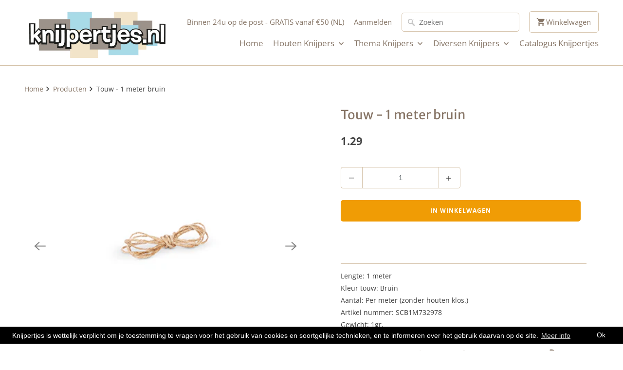

--- FILE ---
content_type: text/html; charset=utf-8
request_url: https://knijpertjes.nl/products/touw-1-meter-bruin
body_size: 24128
content:
<!DOCTYPE html>
<html lang="nl">
  <head>
    <meta name="google-site-verification" content="PcwbNomHVnNk0AS-D5WZWJKrleUIaIhBbrQpf0d0Ov8" />
    <!-- Search Console Searchflow -->
    <meta name="google-site-verification" content="EJ93-7nl5HfQHi9_69BoHt7lzmX94ZDdT2g5HD2OFbs" />
    <!-- End Search Console Searchflow -->
    <meta name="google-site-verification" content="TXfpRD00INynb_y-HEONAOoSejaBcIhzGEljBA9ugwY" />
    <meta charset="utf-8">
    <meta http-equiv="cleartype" content="on">
    <meta name="robots" content="index,follow">
	<meta name="google-site-verification" content="LjjnVE5LnrMTIDOIRiKI85ju_awh0qrGdFahZnHYWOA" />
    
    <title>Touw bruin | Decoratie touw | Knijpertjes.nl</title>

    
      <meta name="description" content="Ben je op zoek naar decoratie touw? - Bruin jute touw voor eindeloos veel doeleinden - Knijpertjes collectie hout en touw - Decoratief &amp;amp; multifunctioneel - Touw om te gebruiken als kaarten of foto waslijn - Touw ter decoratie om je glazen flessen of potten - Jute touw per meter te bestellen bij Knijpertjes.nl" />
    

    

<meta name="author" content="Knijpertjes.nl">
<meta property="og:url" content="https://knijpertjes.nl/products/touw-1-meter-bruin">
<meta property="og:site_name" content="Knijpertjes.nl">



  <meta property="og:type" content="product">
  <meta property="og:title" content="Touw - 1 meter bruin">
  
    
      <meta property="og:image" content="https://knijpertjes.nl/cdn/shop/products/Knijpertjes_058_600x.jpg?v=1620383876">
      <meta property="og:image:secure_url" content="https://knijpertjes.nl/cdn/shop/products/Knijpertjes_058_600x.jpg?v=1620383876">
      <meta property="og:image:width" content="413">
      <meta property="og:image:height" content="413">
      <meta property="og:image:alt" content="touw bruin 1 meter">
      
    
      <meta property="og:image" content="https://knijpertjes.nl/cdn/shop/products/Bruin-deco-touw-1m_600x.jpg?v=1620383735">
      <meta property="og:image:secure_url" content="https://knijpertjes.nl/cdn/shop/products/Bruin-deco-touw-1m_600x.jpg?v=1620383735">
      <meta property="og:image:width" content="413">
      <meta property="og:image:height" content="413">
      <meta property="og:image:alt" content="Touw - 1 meter bruin">
      
    
      <meta property="og:image" content="https://knijpertjes.nl/cdn/shop/products/1m-deco-touw-bruin_600x.jpg?v=1620383735">
      <meta property="og:image:secure_url" content="https://knijpertjes.nl/cdn/shop/products/1m-deco-touw-bruin_600x.jpg?v=1620383735">
      <meta property="og:image:width" content="413">
      <meta property="og:image:height" content="413">
      <meta property="og:image:alt" content="Touw - 1 meter bruin">
      
    
  
  <meta property="product:price:amount" content="1.29">
  <meta property="product:price:currency" content="EUR">



  <meta property="og:description" content="Ben je op zoek naar decoratie touw? - Bruin jute touw voor eindeloos veel doeleinden - Knijpertjes collectie hout en touw - Decoratief &amp;amp; multifunctioneel - Touw om te gebruiken als kaarten of foto waslijn - Touw ter decoratie om je glazen flessen of potten - Jute touw per meter te bestellen bij Knijpertjes.nl">




  <meta name="twitter:site" content="@Knijpertjesnl">

<meta name="twitter:card" content="summary">

  <meta name="twitter:title" content="Touw - 1 meter bruin">
  <meta name="twitter:description" content="Lengte: 1 meterKleur touw: BruinAantal: Per meter (zonder houten klos.)Artikel nummer: SCB1M732978Gewicht: 1gr.Variant: Creme kleur
Ben je op zoek naar decoratie touw? 

Knijpertjes collectie hout en touw - Decoratief &amp;amp; functioneel - Touw om te gebruiken of touw ter decoratie.
Voor wie geen hele klos nodig heeft! Knijpertjes heeft bruin touw per meter. Het bruine touw is erg stevig en handig voor allerlei doeleinden. Gebruik dit touw om,
- iets bij elkaar te knopen- vast te maken- decoratief - cadeau verpakking- het kaartje aan je bedankje te bevestigen- een waslijn te maken voor je kaarten of foto&#39;s
Talloze mogelijkheden met dit decoratieve bruine touw.Tevens verkrijgbaar in de kleur creme. Kijk hiervoor op de homepage onder Diversen Knijpers - Knijpertjes Touw &amp;amp; Cadeaulabels of klik op de voorgaande link.">
  <meta name="twitter:image:width" content="240">
  <meta name="twitter:image:height" content="240">
  <meta name="twitter:image" content="https://knijpertjes.nl/cdn/shop/products/Knijpertjes_058_240x.jpg?v=1620383876">
  <meta name="twitter:image:alt" content="touw bruin 1 meter">



    
    
     <!-- Google Tag Manager -->
<script>(function(w,d,s,l,i){w[l]=w[l]||[];w[l].push({'gtm.start':
new Date().getTime(),event:'gtm.js'});var f=d.getElementsByTagName(s)[0],
j=d.createElement(s),dl=l!='dataLayer'?'&l='+l:'';j.async=true;j.src=
'https://www.googletagmanager.com/gtm.js?id='+i+dl;f.parentNode.insertBefore(j,f);
})(window,document,'script','dataLayer','GTM-K9FB6SQ');</script>
	<!-- End Google Tag Manager -->
	 <!-- Hotjar Tracking Code for www.knijpertjes.nl -->
    <script>
        (function(h,o,t,j,a,r){
            h.hj=h.hj||function(){(h.hj.q=h.hj.q||[]).push(arguments)};
            h._hjSettings={hjid:554366,hjsv:5};
            a=o.getElementsByTagName('head')[0];
            r=o.createElement('script');r.async=1;
            r.src=t+h._hjSettings.hjid+j+h._hjSettings.hjsv;
            a.appendChild(r);
        })(window,document,'//static.hotjar.com/c/hotjar-','.js?sv=');
    </script>
    
    <!-- Mobile Specific Metas -->
    <meta name="HandheldFriendly" content="True">
    <meta name="MobileOptimized" content="320">
    <meta name="viewport" content="width=device-width,initial-scale=1">
    <meta name="theme-color" content="#ffffff">

    <!-- Stylesheets for Mobilia 6.2.0 -->
    <link href="//knijpertjes.nl/cdn/shop/t/6/assets/styles.scss.css?v=143434702068925368911768327392" rel="stylesheet" type="text/css" media="all" />

    <!-- Favicons -->
    
  <link rel="shortcut icon" type="image/png" href="//knijpertjes.nl/cdn/shop/files/favicon_32x32.png?v=1613514097">
  <link rel="icon" type="image/png" sizes="16x16" href="//knijpertjes.nl/cdn/shop/files/favicon_16x16.png?v=1613514097">
  <link rel="icon" type="image/png" sizes="32x32" href="//knijpertjes.nl/cdn/shop/files/favicon_32x32.png?v=1613514097">
  <link rel="icon" type="image/png" sizes="192x192" href="//knijpertjes.nl/cdn/shop/files/favicon_192x192.png?v=1613514097">
  <link rel="apple-touch-icon" sizes="180x180" href="//knijpertjes.nl/cdn/shop/files/favicon_180x180.png?v=1613514097">



    <link rel="canonical" href="https://knijpertjes.nl/products/touw-1-meter-bruin" />

    

    <script src="//knijpertjes.nl/cdn/shop/t/6/assets/app.js?v=61896806251084173821677679554" type="text/javascript"></script>
    <script>window.performance && window.performance.mark && window.performance.mark('shopify.content_for_header.start');</script><meta name="google-site-verification" content="PcwbNomHVnNk0AS-D5WZWJKrleUIaIhBbrQpf0d0Ov8">
<meta name="google-site-verification" content="EJ93-7nl5HfQHi9_69BoHt7lzmX94ZDdT2g5HD2OFbs">
<meta id="shopify-digital-wallet" name="shopify-digital-wallet" content="/17571899/digital_wallets/dialog">
<meta name="shopify-checkout-api-token" content="9682d5070020666ad305767f98654522">
<meta id="in-context-paypal-metadata" data-shop-id="17571899" data-venmo-supported="false" data-environment="production" data-locale="nl_NL" data-paypal-v4="true" data-currency="EUR">
<link rel="alternate" hreflang="x-default" href="https://knijpertjes.nl/products/touw-1-meter-bruin">
<link rel="alternate" hreflang="nl" href="https://knijpertjes.nl/products/touw-1-meter-bruin">
<link rel="alternate" hreflang="en" href="https://knijpertjes.nl/en/products/touw-1-meter-bruin">
<link rel="alternate" type="application/json+oembed" href="https://knijpertjes.nl/products/touw-1-meter-bruin.oembed">
<script async="async" src="/checkouts/internal/preloads.js?locale=nl-NL"></script>
<link rel="preconnect" href="https://shop.app" crossorigin="anonymous">
<script async="async" src="https://shop.app/checkouts/internal/preloads.js?locale=nl-NL&shop_id=17571899" crossorigin="anonymous"></script>
<script id="apple-pay-shop-capabilities" type="application/json">{"shopId":17571899,"countryCode":"NL","currencyCode":"EUR","merchantCapabilities":["supports3DS"],"merchantId":"gid:\/\/shopify\/Shop\/17571899","merchantName":"Knijpertjes.nl","requiredBillingContactFields":["postalAddress","email"],"requiredShippingContactFields":["postalAddress","email"],"shippingType":"shipping","supportedNetworks":["visa","maestro","masterCard","amex"],"total":{"type":"pending","label":"Knijpertjes.nl","amount":"1.00"},"shopifyPaymentsEnabled":true,"supportsSubscriptions":true}</script>
<script id="shopify-features" type="application/json">{"accessToken":"9682d5070020666ad305767f98654522","betas":["rich-media-storefront-analytics"],"domain":"knijpertjes.nl","predictiveSearch":true,"shopId":17571899,"locale":"nl"}</script>
<script>var Shopify = Shopify || {};
Shopify.shop = "knijpertjes.myshopify.com";
Shopify.locale = "nl";
Shopify.currency = {"active":"EUR","rate":"1.0"};
Shopify.country = "NL";
Shopify.theme = {"name":"Mobilia (Mar-30-2020)","id":80921231440,"schema_name":"Mobilia","schema_version":"6.2.0","theme_store_id":null,"role":"main"};
Shopify.theme.handle = "null";
Shopify.theme.style = {"id":null,"handle":null};
Shopify.cdnHost = "knijpertjes.nl/cdn";
Shopify.routes = Shopify.routes || {};
Shopify.routes.root = "/";</script>
<script type="module">!function(o){(o.Shopify=o.Shopify||{}).modules=!0}(window);</script>
<script>!function(o){function n(){var o=[];function n(){o.push(Array.prototype.slice.apply(arguments))}return n.q=o,n}var t=o.Shopify=o.Shopify||{};t.loadFeatures=n(),t.autoloadFeatures=n()}(window);</script>
<script>
  window.ShopifyPay = window.ShopifyPay || {};
  window.ShopifyPay.apiHost = "shop.app\/pay";
  window.ShopifyPay.redirectState = null;
</script>
<script id="shop-js-analytics" type="application/json">{"pageType":"product"}</script>
<script defer="defer" async type="module" src="//knijpertjes.nl/cdn/shopifycloud/shop-js/modules/v2/client.init-shop-cart-sync_UynczhNm.nl.esm.js"></script>
<script defer="defer" async type="module" src="//knijpertjes.nl/cdn/shopifycloud/shop-js/modules/v2/chunk.common_DcaMryZs.esm.js"></script>
<script defer="defer" async type="module" src="//knijpertjes.nl/cdn/shopifycloud/shop-js/modules/v2/chunk.modal_BN20bkrG.esm.js"></script>
<script type="module">
  await import("//knijpertjes.nl/cdn/shopifycloud/shop-js/modules/v2/client.init-shop-cart-sync_UynczhNm.nl.esm.js");
await import("//knijpertjes.nl/cdn/shopifycloud/shop-js/modules/v2/chunk.common_DcaMryZs.esm.js");
await import("//knijpertjes.nl/cdn/shopifycloud/shop-js/modules/v2/chunk.modal_BN20bkrG.esm.js");

  window.Shopify.SignInWithShop?.initShopCartSync?.({"fedCMEnabled":true,"windoidEnabled":true});

</script>
<script>
  window.Shopify = window.Shopify || {};
  if (!window.Shopify.featureAssets) window.Shopify.featureAssets = {};
  window.Shopify.featureAssets['shop-js'] = {"shop-cart-sync":["modules/v2/client.shop-cart-sync_DLGgE1pD.nl.esm.js","modules/v2/chunk.common_DcaMryZs.esm.js","modules/v2/chunk.modal_BN20bkrG.esm.js"],"init-fed-cm":["modules/v2/client.init-fed-cm_B7MHgLso.nl.esm.js","modules/v2/chunk.common_DcaMryZs.esm.js","modules/v2/chunk.modal_BN20bkrG.esm.js"],"shop-toast-manager":["modules/v2/client.shop-toast-manager_CCdNiJf9.nl.esm.js","modules/v2/chunk.common_DcaMryZs.esm.js","modules/v2/chunk.modal_BN20bkrG.esm.js"],"init-shop-cart-sync":["modules/v2/client.init-shop-cart-sync_UynczhNm.nl.esm.js","modules/v2/chunk.common_DcaMryZs.esm.js","modules/v2/chunk.modal_BN20bkrG.esm.js"],"shop-button":["modules/v2/client.shop-button_CzHymRSq.nl.esm.js","modules/v2/chunk.common_DcaMryZs.esm.js","modules/v2/chunk.modal_BN20bkrG.esm.js"],"init-windoid":["modules/v2/client.init-windoid_BQuJSUEJ.nl.esm.js","modules/v2/chunk.common_DcaMryZs.esm.js","modules/v2/chunk.modal_BN20bkrG.esm.js"],"shop-cash-offers":["modules/v2/client.shop-cash-offers_BCrb2rSp.nl.esm.js","modules/v2/chunk.common_DcaMryZs.esm.js","modules/v2/chunk.modal_BN20bkrG.esm.js"],"pay-button":["modules/v2/client.pay-button_cdFtBGgT.nl.esm.js","modules/v2/chunk.common_DcaMryZs.esm.js","modules/v2/chunk.modal_BN20bkrG.esm.js"],"init-customer-accounts":["modules/v2/client.init-customer-accounts_UJMhGRdr.nl.esm.js","modules/v2/client.shop-login-button_BPIC_Y0L.nl.esm.js","modules/v2/chunk.common_DcaMryZs.esm.js","modules/v2/chunk.modal_BN20bkrG.esm.js"],"avatar":["modules/v2/client.avatar_BTnouDA3.nl.esm.js"],"checkout-modal":["modules/v2/client.checkout-modal_C4-Riuy0.nl.esm.js","modules/v2/chunk.common_DcaMryZs.esm.js","modules/v2/chunk.modal_BN20bkrG.esm.js"],"init-shop-for-new-customer-accounts":["modules/v2/client.init-shop-for-new-customer-accounts_DEbh1KMf.nl.esm.js","modules/v2/client.shop-login-button_BPIC_Y0L.nl.esm.js","modules/v2/chunk.common_DcaMryZs.esm.js","modules/v2/chunk.modal_BN20bkrG.esm.js"],"init-customer-accounts-sign-up":["modules/v2/client.init-customer-accounts-sign-up_Dy_W5xqF.nl.esm.js","modules/v2/client.shop-login-button_BPIC_Y0L.nl.esm.js","modules/v2/chunk.common_DcaMryZs.esm.js","modules/v2/chunk.modal_BN20bkrG.esm.js"],"init-shop-email-lookup-coordinator":["modules/v2/client.init-shop-email-lookup-coordinator_Cdzw34WI.nl.esm.js","modules/v2/chunk.common_DcaMryZs.esm.js","modules/v2/chunk.modal_BN20bkrG.esm.js"],"shop-follow-button":["modules/v2/client.shop-follow-button_ayUhRovB.nl.esm.js","modules/v2/chunk.common_DcaMryZs.esm.js","modules/v2/chunk.modal_BN20bkrG.esm.js"],"shop-login-button":["modules/v2/client.shop-login-button_BPIC_Y0L.nl.esm.js","modules/v2/chunk.common_DcaMryZs.esm.js","modules/v2/chunk.modal_BN20bkrG.esm.js"],"shop-login":["modules/v2/client.shop-login_BhsFQ0K1.nl.esm.js","modules/v2/chunk.common_DcaMryZs.esm.js","modules/v2/chunk.modal_BN20bkrG.esm.js"],"lead-capture":["modules/v2/client.lead-capture_bNuYTbSU.nl.esm.js","modules/v2/chunk.common_DcaMryZs.esm.js","modules/v2/chunk.modal_BN20bkrG.esm.js"],"payment-terms":["modules/v2/client.payment-terms_D75VKeBX.nl.esm.js","modules/v2/chunk.common_DcaMryZs.esm.js","modules/v2/chunk.modal_BN20bkrG.esm.js"]};
</script>
<script>(function() {
  var isLoaded = false;
  function asyncLoad() {
    if (isLoaded) return;
    isLoaded = true;
    var urls = ["https:\/\/chimpstatic.com\/mcjs-connected\/js\/users\/70241fd4c773c60984a63e34a\/36a7c4b60df94f71bf5de73eb.js?shop=knijpertjes.myshopify.com","https:\/\/gtranslate.io\/shopify\/gtranslate.js?shop=knijpertjes.myshopify.com","https:\/\/gcc.metizapps.com\/assets\/js\/app.js?shop=knijpertjes.myshopify.com","https:\/\/a.mailmunch.co\/widgets\/site-625149-e385c1ac3501a74352df6c03ad1bd0afffb2ee02.js?shop=knijpertjes.myshopify.com"];
    for (var i = 0; i < urls.length; i++) {
      var s = document.createElement('script');
      s.type = 'text/javascript';
      s.async = true;
      s.src = urls[i];
      var x = document.getElementsByTagName('script')[0];
      x.parentNode.insertBefore(s, x);
    }
  };
  if(window.attachEvent) {
    window.attachEvent('onload', asyncLoad);
  } else {
    window.addEventListener('load', asyncLoad, false);
  }
})();</script>
<script id="__st">var __st={"a":17571899,"offset":3600,"reqid":"8a72c0c4-f561-4117-abbc-256dedee361c-1769592843","pageurl":"knijpertjes.nl\/products\/touw-1-meter-bruin","u":"ee6684d268b6","p":"product","rtyp":"product","rid":156767649819};</script>
<script>window.ShopifyPaypalV4VisibilityTracking = true;</script>
<script id="captcha-bootstrap">!function(){'use strict';const t='contact',e='account',n='new_comment',o=[[t,t],['blogs',n],['comments',n],[t,'customer']],c=[[e,'customer_login'],[e,'guest_login'],[e,'recover_customer_password'],[e,'create_customer']],r=t=>t.map((([t,e])=>`form[action*='/${t}']:not([data-nocaptcha='true']) input[name='form_type'][value='${e}']`)).join(','),a=t=>()=>t?[...document.querySelectorAll(t)].map((t=>t.form)):[];function s(){const t=[...o],e=r(t);return a(e)}const i='password',u='form_key',d=['recaptcha-v3-token','g-recaptcha-response','h-captcha-response',i],f=()=>{try{return window.sessionStorage}catch{return}},m='__shopify_v',_=t=>t.elements[u];function p(t,e,n=!1){try{const o=window.sessionStorage,c=JSON.parse(o.getItem(e)),{data:r}=function(t){const{data:e,action:n}=t;return t[m]||n?{data:e,action:n}:{data:t,action:n}}(c);for(const[e,n]of Object.entries(r))t.elements[e]&&(t.elements[e].value=n);n&&o.removeItem(e)}catch(o){console.error('form repopulation failed',{error:o})}}const l='form_type',E='cptcha';function T(t){t.dataset[E]=!0}const w=window,h=w.document,L='Shopify',v='ce_forms',y='captcha';let A=!1;((t,e)=>{const n=(g='f06e6c50-85a8-45c8-87d0-21a2b65856fe',I='https://cdn.shopify.com/shopifycloud/storefront-forms-hcaptcha/ce_storefront_forms_captcha_hcaptcha.v1.5.2.iife.js',D={infoText:'Beschermd door hCaptcha',privacyText:'Privacy',termsText:'Voorwaarden'},(t,e,n)=>{const o=w[L][v],c=o.bindForm;if(c)return c(t,g,e,D).then(n);var r;o.q.push([[t,g,e,D],n]),r=I,A||(h.body.append(Object.assign(h.createElement('script'),{id:'captcha-provider',async:!0,src:r})),A=!0)});var g,I,D;w[L]=w[L]||{},w[L][v]=w[L][v]||{},w[L][v].q=[],w[L][y]=w[L][y]||{},w[L][y].protect=function(t,e){n(t,void 0,e),T(t)},Object.freeze(w[L][y]),function(t,e,n,w,h,L){const[v,y,A,g]=function(t,e,n){const i=e?o:[],u=t?c:[],d=[...i,...u],f=r(d),m=r(i),_=r(d.filter((([t,e])=>n.includes(e))));return[a(f),a(m),a(_),s()]}(w,h,L),I=t=>{const e=t.target;return e instanceof HTMLFormElement?e:e&&e.form},D=t=>v().includes(t);t.addEventListener('submit',(t=>{const e=I(t);if(!e)return;const n=D(e)&&!e.dataset.hcaptchaBound&&!e.dataset.recaptchaBound,o=_(e),c=g().includes(e)&&(!o||!o.value);(n||c)&&t.preventDefault(),c&&!n&&(function(t){try{if(!f())return;!function(t){const e=f();if(!e)return;const n=_(t);if(!n)return;const o=n.value;o&&e.removeItem(o)}(t);const e=Array.from(Array(32),(()=>Math.random().toString(36)[2])).join('');!function(t,e){_(t)||t.append(Object.assign(document.createElement('input'),{type:'hidden',name:u})),t.elements[u].value=e}(t,e),function(t,e){const n=f();if(!n)return;const o=[...t.querySelectorAll(`input[type='${i}']`)].map((({name:t})=>t)),c=[...d,...o],r={};for(const[a,s]of new FormData(t).entries())c.includes(a)||(r[a]=s);n.setItem(e,JSON.stringify({[m]:1,action:t.action,data:r}))}(t,e)}catch(e){console.error('failed to persist form',e)}}(e),e.submit())}));const S=(t,e)=>{t&&!t.dataset[E]&&(n(t,e.some((e=>e===t))),T(t))};for(const o of['focusin','change'])t.addEventListener(o,(t=>{const e=I(t);D(e)&&S(e,y())}));const B=e.get('form_key'),M=e.get(l),P=B&&M;t.addEventListener('DOMContentLoaded',(()=>{const t=y();if(P)for(const e of t)e.elements[l].value===M&&p(e,B);[...new Set([...A(),...v().filter((t=>'true'===t.dataset.shopifyCaptcha))])].forEach((e=>S(e,t)))}))}(h,new URLSearchParams(w.location.search),n,t,e,['guest_login'])})(!0,!0)}();</script>
<script integrity="sha256-4kQ18oKyAcykRKYeNunJcIwy7WH5gtpwJnB7kiuLZ1E=" data-source-attribution="shopify.loadfeatures" defer="defer" src="//knijpertjes.nl/cdn/shopifycloud/storefront/assets/storefront/load_feature-a0a9edcb.js" crossorigin="anonymous"></script>
<script crossorigin="anonymous" defer="defer" src="//knijpertjes.nl/cdn/shopifycloud/storefront/assets/shopify_pay/storefront-65b4c6d7.js?v=20250812"></script>
<script data-source-attribution="shopify.dynamic_checkout.dynamic.init">var Shopify=Shopify||{};Shopify.PaymentButton=Shopify.PaymentButton||{isStorefrontPortableWallets:!0,init:function(){window.Shopify.PaymentButton.init=function(){};var t=document.createElement("script");t.src="https://knijpertjes.nl/cdn/shopifycloud/portable-wallets/latest/portable-wallets.nl.js",t.type="module",document.head.appendChild(t)}};
</script>
<script data-source-attribution="shopify.dynamic_checkout.buyer_consent">
  function portableWalletsHideBuyerConsent(e){var t=document.getElementById("shopify-buyer-consent"),n=document.getElementById("shopify-subscription-policy-button");t&&n&&(t.classList.add("hidden"),t.setAttribute("aria-hidden","true"),n.removeEventListener("click",e))}function portableWalletsShowBuyerConsent(e){var t=document.getElementById("shopify-buyer-consent"),n=document.getElementById("shopify-subscription-policy-button");t&&n&&(t.classList.remove("hidden"),t.removeAttribute("aria-hidden"),n.addEventListener("click",e))}window.Shopify?.PaymentButton&&(window.Shopify.PaymentButton.hideBuyerConsent=portableWalletsHideBuyerConsent,window.Shopify.PaymentButton.showBuyerConsent=portableWalletsShowBuyerConsent);
</script>
<script data-source-attribution="shopify.dynamic_checkout.cart.bootstrap">document.addEventListener("DOMContentLoaded",(function(){function t(){return document.querySelector("shopify-accelerated-checkout-cart, shopify-accelerated-checkout")}if(t())Shopify.PaymentButton.init();else{new MutationObserver((function(e,n){t()&&(Shopify.PaymentButton.init(),n.disconnect())})).observe(document.body,{childList:!0,subtree:!0})}}));
</script>
<link id="shopify-accelerated-checkout-styles" rel="stylesheet" media="screen" href="https://knijpertjes.nl/cdn/shopifycloud/portable-wallets/latest/accelerated-checkout-backwards-compat.css" crossorigin="anonymous">
<style id="shopify-accelerated-checkout-cart">
        #shopify-buyer-consent {
  margin-top: 1em;
  display: inline-block;
  width: 100%;
}

#shopify-buyer-consent.hidden {
  display: none;
}

#shopify-subscription-policy-button {
  background: none;
  border: none;
  padding: 0;
  text-decoration: underline;
  font-size: inherit;
  cursor: pointer;
}

#shopify-subscription-policy-button::before {
  box-shadow: none;
}

      </style>

<script>window.performance && window.performance.mark && window.performance.mark('shopify.content_for_header.end');</script>

    <noscript>
      <style>
        .image__fallback {
          width: 100vw;
          display: block !important;
          max-width: 100vw !important;
          margin-bottom: 0;
        }
        .no-js-only {
          display: inherit !important;
        }
        .icon-cart.cart-button {
          display: none;
        }
        .lazyload {
          opacity: 1;
          -webkit-filter: blur(0);
          filter: blur(0);
        }
        .animate_right,
        .animate_left,
        .animate_up,
        .animate_down {
          opacity: 1;
        }
        .product_section .product_form {
          opacity: 1;
        }
        .multi_select,
        form .select {
          display: block !important;
        }
        .swatch_options {
          display: none;
        }
      </style>
    </noscript>
  <script src="https://app.reloadify.com/assets/popups.js?reloadify_account_id=753130bf-f7df-41a1-9ee0-bb9b0eff4969"></script>
  <!-- BEGIN app block: shopify://apps/consentmo-gdpr/blocks/gdpr_cookie_consent/4fbe573f-a377-4fea-9801-3ee0858cae41 -->


<!-- END app block --><script src="https://cdn.shopify.com/extensions/019c03f1-77ab-7060-9eab-97372c387bbe/consentmo-gdpr-613/assets/consentmo_cookie_consent.js" type="text/javascript" defer="defer"></script>
<link href="https://monorail-edge.shopifysvc.com" rel="dns-prefetch">
<script>(function(){if ("sendBeacon" in navigator && "performance" in window) {try {var session_token_from_headers = performance.getEntriesByType('navigation')[0].serverTiming.find(x => x.name == '_s').description;} catch {var session_token_from_headers = undefined;}var session_cookie_matches = document.cookie.match(/_shopify_s=([^;]*)/);var session_token_from_cookie = session_cookie_matches && session_cookie_matches.length === 2 ? session_cookie_matches[1] : "";var session_token = session_token_from_headers || session_token_from_cookie || "";function handle_abandonment_event(e) {var entries = performance.getEntries().filter(function(entry) {return /monorail-edge.shopifysvc.com/.test(entry.name);});if (!window.abandonment_tracked && entries.length === 0) {window.abandonment_tracked = true;var currentMs = Date.now();var navigation_start = performance.timing.navigationStart;var payload = {shop_id: 17571899,url: window.location.href,navigation_start,duration: currentMs - navigation_start,session_token,page_type: "product"};window.navigator.sendBeacon("https://monorail-edge.shopifysvc.com/v1/produce", JSON.stringify({schema_id: "online_store_buyer_site_abandonment/1.1",payload: payload,metadata: {event_created_at_ms: currentMs,event_sent_at_ms: currentMs}}));}}window.addEventListener('pagehide', handle_abandonment_event);}}());</script>
<script id="web-pixels-manager-setup">(function e(e,d,r,n,o){if(void 0===o&&(o={}),!Boolean(null===(a=null===(i=window.Shopify)||void 0===i?void 0:i.analytics)||void 0===a?void 0:a.replayQueue)){var i,a;window.Shopify=window.Shopify||{};var t=window.Shopify;t.analytics=t.analytics||{};var s=t.analytics;s.replayQueue=[],s.publish=function(e,d,r){return s.replayQueue.push([e,d,r]),!0};try{self.performance.mark("wpm:start")}catch(e){}var l=function(){var e={modern:/Edge?\/(1{2}[4-9]|1[2-9]\d|[2-9]\d{2}|\d{4,})\.\d+(\.\d+|)|Firefox\/(1{2}[4-9]|1[2-9]\d|[2-9]\d{2}|\d{4,})\.\d+(\.\d+|)|Chrom(ium|e)\/(9{2}|\d{3,})\.\d+(\.\d+|)|(Maci|X1{2}).+ Version\/(15\.\d+|(1[6-9]|[2-9]\d|\d{3,})\.\d+)([,.]\d+|)( \(\w+\)|)( Mobile\/\w+|) Safari\/|Chrome.+OPR\/(9{2}|\d{3,})\.\d+\.\d+|(CPU[ +]OS|iPhone[ +]OS|CPU[ +]iPhone|CPU IPhone OS|CPU iPad OS)[ +]+(15[._]\d+|(1[6-9]|[2-9]\d|\d{3,})[._]\d+)([._]\d+|)|Android:?[ /-](13[3-9]|1[4-9]\d|[2-9]\d{2}|\d{4,})(\.\d+|)(\.\d+|)|Android.+Firefox\/(13[5-9]|1[4-9]\d|[2-9]\d{2}|\d{4,})\.\d+(\.\d+|)|Android.+Chrom(ium|e)\/(13[3-9]|1[4-9]\d|[2-9]\d{2}|\d{4,})\.\d+(\.\d+|)|SamsungBrowser\/([2-9]\d|\d{3,})\.\d+/,legacy:/Edge?\/(1[6-9]|[2-9]\d|\d{3,})\.\d+(\.\d+|)|Firefox\/(5[4-9]|[6-9]\d|\d{3,})\.\d+(\.\d+|)|Chrom(ium|e)\/(5[1-9]|[6-9]\d|\d{3,})\.\d+(\.\d+|)([\d.]+$|.*Safari\/(?![\d.]+ Edge\/[\d.]+$))|(Maci|X1{2}).+ Version\/(10\.\d+|(1[1-9]|[2-9]\d|\d{3,})\.\d+)([,.]\d+|)( \(\w+\)|)( Mobile\/\w+|) Safari\/|Chrome.+OPR\/(3[89]|[4-9]\d|\d{3,})\.\d+\.\d+|(CPU[ +]OS|iPhone[ +]OS|CPU[ +]iPhone|CPU IPhone OS|CPU iPad OS)[ +]+(10[._]\d+|(1[1-9]|[2-9]\d|\d{3,})[._]\d+)([._]\d+|)|Android:?[ /-](13[3-9]|1[4-9]\d|[2-9]\d{2}|\d{4,})(\.\d+|)(\.\d+|)|Mobile Safari.+OPR\/([89]\d|\d{3,})\.\d+\.\d+|Android.+Firefox\/(13[5-9]|1[4-9]\d|[2-9]\d{2}|\d{4,})\.\d+(\.\d+|)|Android.+Chrom(ium|e)\/(13[3-9]|1[4-9]\d|[2-9]\d{2}|\d{4,})\.\d+(\.\d+|)|Android.+(UC? ?Browser|UCWEB|U3)[ /]?(15\.([5-9]|\d{2,})|(1[6-9]|[2-9]\d|\d{3,})\.\d+)\.\d+|SamsungBrowser\/(5\.\d+|([6-9]|\d{2,})\.\d+)|Android.+MQ{2}Browser\/(14(\.(9|\d{2,})|)|(1[5-9]|[2-9]\d|\d{3,})(\.\d+|))(\.\d+|)|K[Aa][Ii]OS\/(3\.\d+|([4-9]|\d{2,})\.\d+)(\.\d+|)/},d=e.modern,r=e.legacy,n=navigator.userAgent;return n.match(d)?"modern":n.match(r)?"legacy":"unknown"}(),u="modern"===l?"modern":"legacy",c=(null!=n?n:{modern:"",legacy:""})[u],f=function(e){return[e.baseUrl,"/wpm","/b",e.hashVersion,"modern"===e.buildTarget?"m":"l",".js"].join("")}({baseUrl:d,hashVersion:r,buildTarget:u}),m=function(e){var d=e.version,r=e.bundleTarget,n=e.surface,o=e.pageUrl,i=e.monorailEndpoint;return{emit:function(e){var a=e.status,t=e.errorMsg,s=(new Date).getTime(),l=JSON.stringify({metadata:{event_sent_at_ms:s},events:[{schema_id:"web_pixels_manager_load/3.1",payload:{version:d,bundle_target:r,page_url:o,status:a,surface:n,error_msg:t},metadata:{event_created_at_ms:s}}]});if(!i)return console&&console.warn&&console.warn("[Web Pixels Manager] No Monorail endpoint provided, skipping logging."),!1;try{return self.navigator.sendBeacon.bind(self.navigator)(i,l)}catch(e){}var u=new XMLHttpRequest;try{return u.open("POST",i,!0),u.setRequestHeader("Content-Type","text/plain"),u.send(l),!0}catch(e){return console&&console.warn&&console.warn("[Web Pixels Manager] Got an unhandled error while logging to Monorail."),!1}}}}({version:r,bundleTarget:l,surface:e.surface,pageUrl:self.location.href,monorailEndpoint:e.monorailEndpoint});try{o.browserTarget=l,function(e){var d=e.src,r=e.async,n=void 0===r||r,o=e.onload,i=e.onerror,a=e.sri,t=e.scriptDataAttributes,s=void 0===t?{}:t,l=document.createElement("script"),u=document.querySelector("head"),c=document.querySelector("body");if(l.async=n,l.src=d,a&&(l.integrity=a,l.crossOrigin="anonymous"),s)for(var f in s)if(Object.prototype.hasOwnProperty.call(s,f))try{l.dataset[f]=s[f]}catch(e){}if(o&&l.addEventListener("load",o),i&&l.addEventListener("error",i),u)u.appendChild(l);else{if(!c)throw new Error("Did not find a head or body element to append the script");c.appendChild(l)}}({src:f,async:!0,onload:function(){if(!function(){var e,d;return Boolean(null===(d=null===(e=window.Shopify)||void 0===e?void 0:e.analytics)||void 0===d?void 0:d.initialized)}()){var d=window.webPixelsManager.init(e)||void 0;if(d){var r=window.Shopify.analytics;r.replayQueue.forEach((function(e){var r=e[0],n=e[1],o=e[2];d.publishCustomEvent(r,n,o)})),r.replayQueue=[],r.publish=d.publishCustomEvent,r.visitor=d.visitor,r.initialized=!0}}},onerror:function(){return m.emit({status:"failed",errorMsg:"".concat(f," has failed to load")})},sri:function(e){var d=/^sha384-[A-Za-z0-9+/=]+$/;return"string"==typeof e&&d.test(e)}(c)?c:"",scriptDataAttributes:o}),m.emit({status:"loading"})}catch(e){m.emit({status:"failed",errorMsg:(null==e?void 0:e.message)||"Unknown error"})}}})({shopId: 17571899,storefrontBaseUrl: "https://knijpertjes.nl",extensionsBaseUrl: "https://extensions.shopifycdn.com/cdn/shopifycloud/web-pixels-manager",monorailEndpoint: "https://monorail-edge.shopifysvc.com/unstable/produce_batch",surface: "storefront-renderer",enabledBetaFlags: ["2dca8a86"],webPixelsConfigList: [{"id":"3254845789","configuration":"{\"tagID\":\"2613476494397\"}","eventPayloadVersion":"v1","runtimeContext":"STRICT","scriptVersion":"18031546ee651571ed29edbe71a3550b","type":"APP","apiClientId":3009811,"privacyPurposes":["ANALYTICS","MARKETING","SALE_OF_DATA"],"dataSharingAdjustments":{"protectedCustomerApprovalScopes":["read_customer_address","read_customer_email","read_customer_name","read_customer_personal_data","read_customer_phone"]}},{"id":"977535325","configuration":"{\"config\":\"{\\\"pixel_id\\\":\\\"AW-993484471\\\",\\\"target_country\\\":\\\"NL\\\",\\\"gtag_events\\\":[{\\\"type\\\":\\\"search\\\",\\\"action_label\\\":\\\"AW-993484471\\\/3RDKCL7B1OoBELe93dkD\\\"},{\\\"type\\\":\\\"begin_checkout\\\",\\\"action_label\\\":\\\"AW-993484471\\\/z_bXCLvB1OoBELe93dkD\\\"},{\\\"type\\\":\\\"view_item\\\",\\\"action_label\\\":[\\\"AW-993484471\\\/OogQCL3A1OoBELe93dkD\\\",\\\"MC-RQQSSPBZNS\\\"]},{\\\"type\\\":\\\"purchase\\\",\\\"action_label\\\":[\\\"AW-993484471\\\/RzI-CLrA1OoBELe93dkD\\\",\\\"MC-RQQSSPBZNS\\\"]},{\\\"type\\\":\\\"page_view\\\",\\\"action_label\\\":[\\\"AW-993484471\\\/DyvUCLfA1OoBELe93dkD\\\",\\\"MC-RQQSSPBZNS\\\"]},{\\\"type\\\":\\\"add_payment_info\\\",\\\"action_label\\\":\\\"AW-993484471\\\/eKaHCMHB1OoBELe93dkD\\\"},{\\\"type\\\":\\\"add_to_cart\\\",\\\"action_label\\\":\\\"AW-993484471\\\/19VECLjB1OoBELe93dkD\\\"}],\\\"enable_monitoring_mode\\\":false}\"}","eventPayloadVersion":"v1","runtimeContext":"OPEN","scriptVersion":"b2a88bafab3e21179ed38636efcd8a93","type":"APP","apiClientId":1780363,"privacyPurposes":[],"dataSharingAdjustments":{"protectedCustomerApprovalScopes":["read_customer_address","read_customer_email","read_customer_name","read_customer_personal_data","read_customer_phone"]}},{"id":"478871901","configuration":"{\"pixel_id\":\"432984137085313\",\"pixel_type\":\"facebook_pixel\",\"metaapp_system_user_token\":\"-\"}","eventPayloadVersion":"v1","runtimeContext":"OPEN","scriptVersion":"ca16bc87fe92b6042fbaa3acc2fbdaa6","type":"APP","apiClientId":2329312,"privacyPurposes":["ANALYTICS","MARKETING","SALE_OF_DATA"],"dataSharingAdjustments":{"protectedCustomerApprovalScopes":["read_customer_address","read_customer_email","read_customer_name","read_customer_personal_data","read_customer_phone"]}},{"id":"shopify-app-pixel","configuration":"{}","eventPayloadVersion":"v1","runtimeContext":"STRICT","scriptVersion":"0450","apiClientId":"shopify-pixel","type":"APP","privacyPurposes":["ANALYTICS","MARKETING"]},{"id":"shopify-custom-pixel","eventPayloadVersion":"v1","runtimeContext":"LAX","scriptVersion":"0450","apiClientId":"shopify-pixel","type":"CUSTOM","privacyPurposes":["ANALYTICS","MARKETING"]}],isMerchantRequest: false,initData: {"shop":{"name":"Knijpertjes.nl","paymentSettings":{"currencyCode":"EUR"},"myshopifyDomain":"knijpertjes.myshopify.com","countryCode":"NL","storefrontUrl":"https:\/\/knijpertjes.nl"},"customer":null,"cart":null,"checkout":null,"productVariants":[{"price":{"amount":1.29,"currencyCode":"EUR"},"product":{"title":"Touw - 1 meter bruin","vendor":"Knijpertjes","id":"156767649819","untranslatedTitle":"Touw - 1 meter bruin","url":"\/products\/touw-1-meter-bruin","type":"Knijper"},"id":"2032109420571","image":{"src":"\/\/knijpertjes.nl\/cdn\/shop\/products\/Knijpertjes_058.jpg?v=1620383876"},"sku":"SCB1M732978","title":"Default Title","untranslatedTitle":"Default Title"}],"purchasingCompany":null},},"https://knijpertjes.nl/cdn","fcfee988w5aeb613cpc8e4bc33m6693e112",{"modern":"","legacy":""},{"shopId":"17571899","storefrontBaseUrl":"https:\/\/knijpertjes.nl","extensionBaseUrl":"https:\/\/extensions.shopifycdn.com\/cdn\/shopifycloud\/web-pixels-manager","surface":"storefront-renderer","enabledBetaFlags":"[\"2dca8a86\"]","isMerchantRequest":"false","hashVersion":"fcfee988w5aeb613cpc8e4bc33m6693e112","publish":"custom","events":"[[\"page_viewed\",{}],[\"product_viewed\",{\"productVariant\":{\"price\":{\"amount\":1.29,\"currencyCode\":\"EUR\"},\"product\":{\"title\":\"Touw - 1 meter bruin\",\"vendor\":\"Knijpertjes\",\"id\":\"156767649819\",\"untranslatedTitle\":\"Touw - 1 meter bruin\",\"url\":\"\/products\/touw-1-meter-bruin\",\"type\":\"Knijper\"},\"id\":\"2032109420571\",\"image\":{\"src\":\"\/\/knijpertjes.nl\/cdn\/shop\/products\/Knijpertjes_058.jpg?v=1620383876\"},\"sku\":\"SCB1M732978\",\"title\":\"Default Title\",\"untranslatedTitle\":\"Default Title\"}}]]"});</script><script>
  window.ShopifyAnalytics = window.ShopifyAnalytics || {};
  window.ShopifyAnalytics.meta = window.ShopifyAnalytics.meta || {};
  window.ShopifyAnalytics.meta.currency = 'EUR';
  var meta = {"product":{"id":156767649819,"gid":"gid:\/\/shopify\/Product\/156767649819","vendor":"Knijpertjes","type":"Knijper","handle":"touw-1-meter-bruin","variants":[{"id":2032109420571,"price":129,"name":"Touw - 1 meter bruin","public_title":null,"sku":"SCB1M732978"}],"remote":false},"page":{"pageType":"product","resourceType":"product","resourceId":156767649819,"requestId":"8a72c0c4-f561-4117-abbc-256dedee361c-1769592843"}};
  for (var attr in meta) {
    window.ShopifyAnalytics.meta[attr] = meta[attr];
  }
</script>
<script class="analytics">
  (function () {
    var customDocumentWrite = function(content) {
      var jquery = null;

      if (window.jQuery) {
        jquery = window.jQuery;
      } else if (window.Checkout && window.Checkout.$) {
        jquery = window.Checkout.$;
      }

      if (jquery) {
        jquery('body').append(content);
      }
    };

    var hasLoggedConversion = function(token) {
      if (token) {
        return document.cookie.indexOf('loggedConversion=' + token) !== -1;
      }
      return false;
    }

    var setCookieIfConversion = function(token) {
      if (token) {
        var twoMonthsFromNow = new Date(Date.now());
        twoMonthsFromNow.setMonth(twoMonthsFromNow.getMonth() + 2);

        document.cookie = 'loggedConversion=' + token + '; expires=' + twoMonthsFromNow;
      }
    }

    var trekkie = window.ShopifyAnalytics.lib = window.trekkie = window.trekkie || [];
    if (trekkie.integrations) {
      return;
    }
    trekkie.methods = [
      'identify',
      'page',
      'ready',
      'track',
      'trackForm',
      'trackLink'
    ];
    trekkie.factory = function(method) {
      return function() {
        var args = Array.prototype.slice.call(arguments);
        args.unshift(method);
        trekkie.push(args);
        return trekkie;
      };
    };
    for (var i = 0; i < trekkie.methods.length; i++) {
      var key = trekkie.methods[i];
      trekkie[key] = trekkie.factory(key);
    }
    trekkie.load = function(config) {
      trekkie.config = config || {};
      trekkie.config.initialDocumentCookie = document.cookie;
      var first = document.getElementsByTagName('script')[0];
      var script = document.createElement('script');
      script.type = 'text/javascript';
      script.onerror = function(e) {
        var scriptFallback = document.createElement('script');
        scriptFallback.type = 'text/javascript';
        scriptFallback.onerror = function(error) {
                var Monorail = {
      produce: function produce(monorailDomain, schemaId, payload) {
        var currentMs = new Date().getTime();
        var event = {
          schema_id: schemaId,
          payload: payload,
          metadata: {
            event_created_at_ms: currentMs,
            event_sent_at_ms: currentMs
          }
        };
        return Monorail.sendRequest("https://" + monorailDomain + "/v1/produce", JSON.stringify(event));
      },
      sendRequest: function sendRequest(endpointUrl, payload) {
        // Try the sendBeacon API
        if (window && window.navigator && typeof window.navigator.sendBeacon === 'function' && typeof window.Blob === 'function' && !Monorail.isIos12()) {
          var blobData = new window.Blob([payload], {
            type: 'text/plain'
          });

          if (window.navigator.sendBeacon(endpointUrl, blobData)) {
            return true;
          } // sendBeacon was not successful

        } // XHR beacon

        var xhr = new XMLHttpRequest();

        try {
          xhr.open('POST', endpointUrl);
          xhr.setRequestHeader('Content-Type', 'text/plain');
          xhr.send(payload);
        } catch (e) {
          console.log(e);
        }

        return false;
      },
      isIos12: function isIos12() {
        return window.navigator.userAgent.lastIndexOf('iPhone; CPU iPhone OS 12_') !== -1 || window.navigator.userAgent.lastIndexOf('iPad; CPU OS 12_') !== -1;
      }
    };
    Monorail.produce('monorail-edge.shopifysvc.com',
      'trekkie_storefront_load_errors/1.1',
      {shop_id: 17571899,
      theme_id: 80921231440,
      app_name: "storefront",
      context_url: window.location.href,
      source_url: "//knijpertjes.nl/cdn/s/trekkie.storefront.a804e9514e4efded663580eddd6991fcc12b5451.min.js"});

        };
        scriptFallback.async = true;
        scriptFallback.src = '//knijpertjes.nl/cdn/s/trekkie.storefront.a804e9514e4efded663580eddd6991fcc12b5451.min.js';
        first.parentNode.insertBefore(scriptFallback, first);
      };
      script.async = true;
      script.src = '//knijpertjes.nl/cdn/s/trekkie.storefront.a804e9514e4efded663580eddd6991fcc12b5451.min.js';
      first.parentNode.insertBefore(script, first);
    };
    trekkie.load(
      {"Trekkie":{"appName":"storefront","development":false,"defaultAttributes":{"shopId":17571899,"isMerchantRequest":null,"themeId":80921231440,"themeCityHash":"4990056433429370719","contentLanguage":"nl","currency":"EUR","eventMetadataId":"8b652f5f-ef21-4f14-82da-acb85212f1e2"},"isServerSideCookieWritingEnabled":true,"monorailRegion":"shop_domain","enabledBetaFlags":["65f19447","b5387b81"]},"Session Attribution":{},"S2S":{"facebookCapiEnabled":false,"source":"trekkie-storefront-renderer","apiClientId":580111}}
    );

    var loaded = false;
    trekkie.ready(function() {
      if (loaded) return;
      loaded = true;

      window.ShopifyAnalytics.lib = window.trekkie;

      var originalDocumentWrite = document.write;
      document.write = customDocumentWrite;
      try { window.ShopifyAnalytics.merchantGoogleAnalytics.call(this); } catch(error) {};
      document.write = originalDocumentWrite;

      window.ShopifyAnalytics.lib.page(null,{"pageType":"product","resourceType":"product","resourceId":156767649819,"requestId":"8a72c0c4-f561-4117-abbc-256dedee361c-1769592843","shopifyEmitted":true});

      var match = window.location.pathname.match(/checkouts\/(.+)\/(thank_you|post_purchase)/)
      var token = match? match[1]: undefined;
      if (!hasLoggedConversion(token)) {
        setCookieIfConversion(token);
        window.ShopifyAnalytics.lib.track("Viewed Product",{"currency":"EUR","variantId":2032109420571,"productId":156767649819,"productGid":"gid:\/\/shopify\/Product\/156767649819","name":"Touw - 1 meter bruin","price":"1.29","sku":"SCB1M732978","brand":"Knijpertjes","variant":null,"category":"Knijper","nonInteraction":true,"remote":false},undefined,undefined,{"shopifyEmitted":true});
      window.ShopifyAnalytics.lib.track("monorail:\/\/trekkie_storefront_viewed_product\/1.1",{"currency":"EUR","variantId":2032109420571,"productId":156767649819,"productGid":"gid:\/\/shopify\/Product\/156767649819","name":"Touw - 1 meter bruin","price":"1.29","sku":"SCB1M732978","brand":"Knijpertjes","variant":null,"category":"Knijper","nonInteraction":true,"remote":false,"referer":"https:\/\/knijpertjes.nl\/products\/touw-1-meter-bruin"});
      }
    });


        var eventsListenerScript = document.createElement('script');
        eventsListenerScript.async = true;
        eventsListenerScript.src = "//knijpertjes.nl/cdn/shopifycloud/storefront/assets/shop_events_listener-3da45d37.js";
        document.getElementsByTagName('head')[0].appendChild(eventsListenerScript);

})();</script>
  <script>
  if (!window.ga || (window.ga && typeof window.ga !== 'function')) {
    window.ga = function ga() {
      (window.ga.q = window.ga.q || []).push(arguments);
      if (window.Shopify && window.Shopify.analytics && typeof window.Shopify.analytics.publish === 'function') {
        window.Shopify.analytics.publish("ga_stub_called", {}, {sendTo: "google_osp_migration"});
      }
      console.error("Shopify's Google Analytics stub called with:", Array.from(arguments), "\nSee https://help.shopify.com/manual/promoting-marketing/pixels/pixel-migration#google for more information.");
    };
    if (window.Shopify && window.Shopify.analytics && typeof window.Shopify.analytics.publish === 'function') {
      window.Shopify.analytics.publish("ga_stub_initialized", {}, {sendTo: "google_osp_migration"});
    }
  }
</script>
<script
  defer
  src="https://knijpertjes.nl/cdn/shopifycloud/perf-kit/shopify-perf-kit-3.1.0.min.js"
  data-application="storefront-renderer"
  data-shop-id="17571899"
  data-render-region="gcp-us-east1"
  data-page-type="product"
  data-theme-instance-id="80921231440"
  data-theme-name="Mobilia"
  data-theme-version="6.2.0"
  data-monorail-region="shop_domain"
  data-resource-timing-sampling-rate="10"
  data-shs="true"
  data-shs-beacon="true"
  data-shs-export-with-fetch="true"
  data-shs-logs-sample-rate="1"
  data-shs-beacon-endpoint="https://knijpertjes.nl/api/collect"
></script>
</head>
  <body class="product"
    data-money-format="{{amount}}"
    data-shop-currency="EUR">

    <div id="shopify-section-header" class="shopify-section header-section"><script type="application/ld+json">
  {
    "@context": "http://schema.org",
    "@type": "Organization",
    "name": "Knijpertjes.nl",
    
      
      "logo": "https://knijpertjes.nl/cdn/shop/files/Logo_Knijpertjes-Webshop_832x.jpg?v=1613513948",
    
    "sameAs": [
      "https://twitter.com/Knijpertjesnl",
      "https://www.facebook.com/Knijpertjes.nl",
      "https://nl.pinterest.com/knijpertjes/",
      "https://www.instagram.com/knijpertjes/",
      "",
      "",
      "https://www.youtube.com/channel/UCVCSLUuFGl-Tf2_zYUxRytw",
      "https://vimeo.com/user60053481"
    ],
    "url": "https://knijpertjes.nl"
  }
</script>

 


<div class="header header_border">
  <div class="container content">
    <div class="sixteen columns">
      <div class="nav">
        <div class="four columns logo header-logo">
          <a href="https://knijpertjes.nl" title="Knijpertjes.nl">
            
              






<div class="image-element__wrap" style=" max-width: 832px;">
  <img  alt="Knijpertjes.nl"
        src="//knijpertjes.nl/cdn/shop/files/Logo_Knijpertjes-Webshop_50x.jpg?v=1613513948"
        data-src="//knijpertjes.nl/cdn/shop/files/Logo_Knijpertjes-Webshop_1600x.jpg?v=1613513948"
        data-sizes="auto"
        data-aspectratio="832/280"
        data-srcset="//knijpertjes.nl/cdn/shop/files/Logo_Knijpertjes-Webshop_5000x.jpg?v=1613513948 5000w,
    //knijpertjes.nl/cdn/shop/files/Logo_Knijpertjes-Webshop_4500x.jpg?v=1613513948 4500w,
    //knijpertjes.nl/cdn/shop/files/Logo_Knijpertjes-Webshop_4000x.jpg?v=1613513948 4000w,
    //knijpertjes.nl/cdn/shop/files/Logo_Knijpertjes-Webshop_3500x.jpg?v=1613513948 3500w,
    //knijpertjes.nl/cdn/shop/files/Logo_Knijpertjes-Webshop_3000x.jpg?v=1613513948 3000w,
    //knijpertjes.nl/cdn/shop/files/Logo_Knijpertjes-Webshop_2500x.jpg?v=1613513948 2500w,
    //knijpertjes.nl/cdn/shop/files/Logo_Knijpertjes-Webshop_2000x.jpg?v=1613513948 2000w,
    //knijpertjes.nl/cdn/shop/files/Logo_Knijpertjes-Webshop_1800x.jpg?v=1613513948 1800w,
    //knijpertjes.nl/cdn/shop/files/Logo_Knijpertjes-Webshop_1600x.jpg?v=1613513948 1600w,
    //knijpertjes.nl/cdn/shop/files/Logo_Knijpertjes-Webshop_1400x.jpg?v=1613513948 1400w,
    //knijpertjes.nl/cdn/shop/files/Logo_Knijpertjes-Webshop_1200x.jpg?v=1613513948 1200w,
    //knijpertjes.nl/cdn/shop/files/Logo_Knijpertjes-Webshop_1000x.jpg?v=1613513948 1000w,
    //knijpertjes.nl/cdn/shop/files/Logo_Knijpertjes-Webshop_800x.jpg?v=1613513948 800w,
    //knijpertjes.nl/cdn/shop/files/Logo_Knijpertjes-Webshop_600x.jpg?v=1613513948 600w,
    //knijpertjes.nl/cdn/shop/files/Logo_Knijpertjes-Webshop_400x.jpg?v=1613513948 400w,
    //knijpertjes.nl/cdn/shop/files/Logo_Knijpertjes-Webshop_200x.jpg?v=1613513948 200w"
        height="280"
        width="832"
        style=";"
        class="lazyload lazyload--fade-in "
  />
</div>



<noscript>
  <img src="//knijpertjes.nl/cdn/shop/files/Logo_Knijpertjes-Webshop_2000x.jpg?v=1613513948" alt="Knijpertjes.nl" class=" noscript">
</noscript>

            
          </a>
        </div>
        <div class="mobile_hidden mobile_menu_container" role="navigation">
          <ul class="top_menu search_nav">
            
 				 <li><a href="/pages/contact">Binnen 24u op de post - GRATIS vanaf €50 (NL)</a></li>
           
            
            
            
              
                <li>
                  <a href="/account/login" title="Mijn account" data-no-instant>Aanmelden</a>
                </li>
              
            
            
            
              <li>
                <form class="search" action="/search">
                  
                    <input type="hidden" name="type" value="product" />
                  
                  <input type="text" name="q" class="search_box" placeholder="Zoeken" value="" autocapitalize="off" autocomplete="off" autocorrect="off" />
                </form>
              </li>
            
            <li>
            <a href="/cart" class="cart_button " title="Winkelwagen"><span class="icon-cart"></span><span class="button_label">Winkelwagen</span></a>
          </li>
          </ul>
          <!-- Main Nav -->
          <ul class="main menu">
            
            
              
              

              
                

  
    <li>
      <a href="/" >Home</a>
    </li>
  


              
            
              
              

              
                

  
    <li class="dropdown sub-menu" aria-haspopup="true" aria-expanded="false">

      <a 
          class="" href="/collections"
        >
        Houten Knijpers <span class="icon-arrow-down"></span>
      </a>

      <ul class="menu-dropdown animated fadeInUp">
        
          
            <li><a href="/collections/grote-knijpers">Grote Knijpers</a></li>
          
        
          
            <li><a href="/collections/miniknijpers">Mini Knijpers</a></li>
          
        
          
            <li><a href="/collections/decoratie-knijpers">Decoratie Knijpers</a></li>
          
        
          
            <li><a href="/collections/magneetknijpers">Magneet Knijpers</a></li>
          
        
          
            <li><a href="/collections/kunst-knijpers">Kunst Knijpers</a></li>
          
        
          
            <li><a href="/collections/houten-wasknijpers">Houten Wasknijpers</a></li>
          
        
          
            <li><a href="/collections/vintage-knijpers">Grote Vintage Knijpers</a></li>
          
        
          
            <li><a href="/collections/knijpers-met-gravure">Knijpers met Gravure</a></li>
          
        
          
            <li><a href="/collections/knijpers-met-tekst">Knijpers met Tekst</a></li>
          
        
      </ul>
    </li>
  


              
            
              
              

              
                

  
    <li class="dropdown sub-menu" aria-haspopup="true" aria-expanded="false">

      <a 
          class="" href="/collections/horeca-knijpers"
        >
        Thema Knijpers <span class="icon-arrow-down"></span>
      </a>

      <ul class="menu-dropdown animated fadeInUp">
        
          
            <li><a href="/collections/kerst-1">Kerst Knijpers</a></li>
          
        
          
            <li><a href="/collections/geboorte-knijpers">Geboorte Knijpers</a></li>
          
        
          
            <li><a href="/collections/bruiloft-knijpers">Bruiloft Knijpers</a></li>
          
        
          
            <li><a href="/collections/feest-knijpers">Feest Knijpers</a></li>
          
        
          
            <li><a href="/collections/holland-knijpers">Holland knijpers</a></li>
          
        
          
            <li><a href="/collections/horeca-knijpers">Horeca Knijpers</a></li>
          
        
          
            <li><a href="/collections/gelukspoppetjes-knijpers">Gelukspoppetjes Knijpers</a></li>
          
        
      </ul>
    </li>
  


              
            
              
              

              
                

  
    <li class="dropdown sub-menu" aria-haspopup="true" aria-expanded="false">

      <a 
          class="" href="/collections/hout-touw"
        >
        Diversen Knijpers <span class="icon-arrow-down"></span>
      </a>

      <ul class="menu-dropdown animated fadeInUp">
        
          
            <li><a href="/collections/hout-touw">Knijpertjes Touw & Cadeaulabels</a></li>
          
        
          
            <li><a href="/collections/leuke-bedankjes">Originele Bedankjes</a></li>
          
        
          
            <li><a href="/collections/origineel-cadeau">Originele Cadeaus</a></li>
          
        
          
            <li><a href="/collections/relatiegeschenken">Originele Relatiegeschenken</a></li>
          
        
          
            <li><a href="/collections/originele-kaart-cadeaus">Originele Kaart Cadeaus</a></li>
          
        
      </ul>
    </li>
  


              
            
              
              

              
                

  
    <li>
      <a href="/collections/catalogus" >Catalogus Knijpertjes</a>
    </li>
  


              
            

          </ul>
        </div>
        <ul class="nav_buttons menu">
          <li class="navicon_button">
            <a href="#" class="navicon" title="Menu" aria-haspopup="true" aria-label="Menu"><span class="icon-menu"></span><span class="button_label">Menu</span></a>
          </li>
          <!--- Custom code start --->
 		<li class="sf_mobile_cart_button">
          <a href="/cart" class="cart_button " title="Winkelwagen"><span class="icon-cart"></span><span class="button_label"></span></a>
        </li>
      </ul>
      <div class="sf_hide_on_desktop">
        <a href="https://knijpertjes.nl/pages/contact">Gratis verzenden vanaf €50,- NL/ Binnen 24uur op de post.</a>
      </div>
        <!--- Custom code end --->
      </div>
    </div>
  </div>
</div>

<div class="nav">
  <ul class="mobile_menu toggle_menu">
    
    <li>
      <form class="search" action="/search">
        
          <input type="hidden" name="type" value="product" />
        
        <input type="text" name="q" class="search_box" placeholder="Zoeken" value="" />
      </form>
    </li>
    

  <!-- Mobile Menu -->
    <ul class="mobile-mega-menu" role="navigation">

      

      
        
        

        
          

  
        <li >
          <a href="/">Home</a>
        </li>
      


        

      
        
        

        
          

  
        <li class="sub-menu ">
          
            <a href="/collections">Houten Knijpers</a>
          
          <span aria-haspopup="true" aria-expanded="false" data-menu-toggle="parent-toggle">+</span>
          <ul data-menu-toggle="visible-toggle">
            
              
                <li >
                  <a href="/collections/grote-knijpers">Grote Knijpers</a>
                </li>
              
            
              
                <li >
                  <a href="/collections/miniknijpers">Mini Knijpers</a>
                </li>
              
            
              
                <li >
                  <a href="/collections/decoratie-knijpers">Decoratie Knijpers</a>
                </li>
              
            
              
                <li >
                  <a href="/collections/magneetknijpers">Magneet Knijpers</a>
                </li>
              
            
              
                <li >
                  <a href="/collections/kunst-knijpers">Kunst Knijpers</a>
                </li>
              
            
              
                <li >
                  <a href="/collections/houten-wasknijpers">Houten Wasknijpers</a>
                </li>
              
            
              
                <li >
                  <a href="/collections/vintage-knijpers">Grote Vintage Knijpers</a>
                </li>
              
            
              
                <li >
                  <a href="/collections/knijpers-met-gravure">Knijpers met Gravure</a>
                </li>
              
            
              
                <li >
                  <a href="/collections/knijpers-met-tekst">Knijpers met Tekst</a>
                </li>
              
            
          </ul>
        </li>
      


        

      
        
        

        
          

  
        <li class="sub-menu ">
          
            <a href="/collections/horeca-knijpers">Thema Knijpers</a>
          
          <span aria-haspopup="true" aria-expanded="false" data-menu-toggle="parent-toggle">+</span>
          <ul data-menu-toggle="visible-toggle">
            
              
                <li >
                  <a href="/collections/kerst-1">Kerst Knijpers</a>
                </li>
              
            
              
                <li >
                  <a href="/collections/geboorte-knijpers">Geboorte Knijpers</a>
                </li>
              
            
              
                <li >
                  <a href="/collections/bruiloft-knijpers">Bruiloft Knijpers</a>
                </li>
              
            
              
                <li >
                  <a href="/collections/feest-knijpers">Feest Knijpers</a>
                </li>
              
            
              
                <li >
                  <a href="/collections/holland-knijpers">Holland knijpers</a>
                </li>
              
            
              
                <li >
                  <a href="/collections/horeca-knijpers">Horeca Knijpers</a>
                </li>
              
            
              
                <li >
                  <a href="/collections/gelukspoppetjes-knijpers">Gelukspoppetjes Knijpers</a>
                </li>
              
            
          </ul>
        </li>
      


        

      
        
        

        
          

  
        <li class="sub-menu ">
          
            <a href="/collections/hout-touw">Diversen Knijpers</a>
          
          <span aria-haspopup="true" aria-expanded="false" data-menu-toggle="parent-toggle">+</span>
          <ul data-menu-toggle="visible-toggle">
            
              
                <li >
                  <a href="/collections/hout-touw">Knijpertjes Touw & Cadeaulabels</a>
                </li>
              
            
              
                <li >
                  <a href="/collections/leuke-bedankjes">Originele Bedankjes</a>
                </li>
              
            
              
                <li >
                  <a href="/collections/origineel-cadeau">Originele Cadeaus</a>
                </li>
              
            
              
                <li >
                  <a href="/collections/relatiegeschenken">Originele Relatiegeschenken</a>
                </li>
              
            
              
                <li >
                  <a href="/collections/originele-kaart-cadeaus">Originele Kaart Cadeaus</a>
                </li>
              
            
          </ul>
        </li>
      


        

      
        
        

        
          

  
        <li >
          <a href="/collections/catalogus">Catalogus Knijpertjes</a>
        </li>
      


        

      
    </ul>

    
    
      
        <li>
          <a href="/account/login" id="customer_login_link">Aanmelden</a>
        </li>
      
    
    
      <li><a href="tel:Binnen24uopdepostGRATISvanaf€50(NL)">Binnen 24u op de post - GRATIS vanaf €50 (NL)</a></li>
    
    <li class="currency-container">
      
    </li>
  </ul>
</div>
<div class="fixed_header"></div>

<style>
  .header-logo.logo a {
    max-width: 280px;
    padding-top: 9px;
  }

  ul.top_menu {
    padding-top: 8px;
  }

  div.promo_banner {
    background-color: #000000;
    
  }

  

  div.promo_banner a,
  div.promo_banner p,
  .promo_banner-close {
    color: #ffffff;
  }

</style>


</div>

    <div class="container">
        

<div class="container main content main-wrapper">

  <script type="application/ld+json">
{
  "@context": "http://schema.org/",
  "@type": "Product",
  "name": "Touw - 1 meter bruin",
  "url": "https://knijpertjes.nl/products/touw-1-meter-bruin","image": [
      "https://knijpertjes.nl/cdn/shop/products/Knijpertjes_058_413x.jpg?v=1620383876"
    ],"brand": {
    "@type": "Thing",
    "name": "Knijpertjes"
  },
  "offers": [{
        "@type" : "Offer","sku": "SCB1M732978","availability" : "http://schema.org/InStock",
        "price" : "1.29",
        "priceCurrency" : "EUR",
        "url" : "https://knijpertjes.nl/products/touw-1-meter-bruin?variant=2032109420571"
      }
],
  "description": "Lengte: 1 meterKleur touw: BruinAantal: Per meter (zonder houten klos.)Artikel nummer: SCB1M732978Gewicht: 1gr.Variant: Creme kleur
Ben je op zoek naar decoratie touw? 

Knijpertjes collectie hout en touw - Decoratief &amp;amp; functioneel - Touw om te gebruiken of touw ter decoratie.
Voor wie geen hele klos nodig heeft! Knijpertjes heeft bruin touw per meter. Het bruine touw is erg stevig en handig voor allerlei doeleinden. Gebruik dit touw om,
- iets bij elkaar te knopen- vast te maken- decoratief - cadeau verpakking- het kaartje aan je bedankje te bevestigen- een waslijn te maken voor je kaarten of foto&#39;s
Talloze mogelijkheden met dit decoratieve bruine touw.Tevens verkrijgbaar in de kleur creme. Kijk hiervoor op de homepage onder Diversen Knijpers - Knijpertjes Touw &amp;amp; Cadeaulabels of klik op de voorgaande link."
}
</script>


  <div class="breadcrumb breadcrumb__wrapper sixteen columns">
    <a href="https://knijpertjes.nl" title="Knijpertjes.nl"><span>Home</span></a>
    <span class="icon-caret-right"></span>
      
        <a href="/collections/all" title="Producten">Producten</a>
      
    <span class="icon-caret-right"></span>
    Touw - 1 meter bruin
  </div>

<div id="shopify-section-product__sidebar" class="shopify-section product-template-sidebar">


</div>

  <div class="sixteen column alpha omega " data-initial-width="sixteen" data-sidebar-width="twelve">
  <div id="shopify-section-product-template" class="shopify-section product-template-section clearfix">

<div class="sixteen columns" data-initial-width="sixteen" data-sidebar-width="twelve">
  <div class="product-156767649819">

    <div class="section product_section js-product_section clearfix
         is-flex media-position--left"
         data-product-media-supported="true"
         data-thumbnails-enabled="true"
         data-gallery-arrows-enabled="true"
         data-slideshow-speed="0"
         data-slideshow-animation="slide"
         data-thumbnails-position="bottom-thumbnails"
         data-thumbnails-slider-enabled="true"
         data-activate-zoom="false">

      <div class="eight columns alpha" data-initial-width="eight" data-sidebar-width="six">
        


  



<div class="product-gallery product-156767649819-gallery
     product_slider
     
     product-gallery__thumbnails--true
     product-gallery--bottom-thumbnails
     product-gallery--media-amount-4
     display-arrows--true
     slideshow-transition--slide">
  <div class="product-gallery__main" data-media-count="4" data-video-looping-enabled="false">
      
        <div class="product-gallery__image " data-thumb="//knijpertjes.nl/cdn/shop/products/Knijpertjes_058_300x.jpg?v=1620383876" data-title="touw bruin 1 meter" data-media-type="image">
          
              
                <a href="//knijpertjes.nl/cdn/shop/products/Knijpertjes_058_2048x.jpg?v=1620383876" class="fancybox product-gallery__link" data-fancybox-group="156767649819" title="touw bruin 1 meter">
                  <div class="image__container">
                    <img id="21287607369911"
                    class="lazyload lazyload--fade-in"
                    src="//knijpertjes.nl/cdn/shop/products/Knijpertjes_058_50x.jpg?v=1620383876"
                    data-widths="[180, 360, 540, 720, 900, 1080, 1296, 1512, 1728, 2048]"
                    data-aspectratio="1.0"
                    data-sizes="auto"
                    data-image-id="28956512387255"
                    data-index="0"
                    data-src="//knijpertjes.nl/cdn/shop/products/Knijpertjes_058_2048x.jpg?v=1620383876"
                    tabindex="-1"
                    alt="touw bruin 1 meter">
                  </div>
                </a>
              
            
          
          
        </div>
      
        <div class="product-gallery__image " data-thumb="//knijpertjes.nl/cdn/shop/products/Bruin-deco-touw-1m_300x.jpg?v=1620383735" data-title="Touw - 1 meter bruin" data-media-type="image">
          
              
                <a href="//knijpertjes.nl/cdn/shop/products/Bruin-deco-touw-1m_2048x.jpg?v=1620383735" class="fancybox product-gallery__link" data-fancybox-group="156767649819" title="Touw - 1 meter bruin">
                  <div class="image__container">
                    <img id="1396692844624"
                    class="lazyload lazyload--fade-in"
                    src="//knijpertjes.nl/cdn/shop/products/Bruin-deco-touw-1m_50x.jpg?v=1620383735"
                    data-widths="[180, 360, 540, 720, 900, 1080, 1296, 1512, 1728, 2048]"
                    data-aspectratio="1.0"
                    data-sizes="auto"
                    data-image-id="605841162267"
                    data-index="1"
                    data-src="//knijpertjes.nl/cdn/shop/products/Bruin-deco-touw-1m_2048x.jpg?v=1620383735"
                    tabindex="-1"
                    alt="Touw - 1 meter bruin">
                  </div>
                </a>
              
            
          
          
        </div>
      
        <div class="product-gallery__image " data-thumb="//knijpertjes.nl/cdn/shop/products/1m-deco-touw-bruin_300x.jpg?v=1620383735" data-title="Touw - 1 meter bruin" data-media-type="image">
          
              
                <a href="//knijpertjes.nl/cdn/shop/products/1m-deco-touw-bruin_2048x.jpg?v=1620383735" class="fancybox product-gallery__link" data-fancybox-group="156767649819" title="Touw - 1 meter bruin">
                  <div class="image__container">
                    <img id="1396692811856"
                    class="lazyload lazyload--fade-in"
                    src="//knijpertjes.nl/cdn/shop/products/1m-deco-touw-bruin_50x.jpg?v=1620383735"
                    data-widths="[180, 360, 540, 720, 900, 1080, 1296, 1512, 1728, 2048]"
                    data-aspectratio="1.0"
                    data-sizes="auto"
                    data-image-id="605840900123"
                    data-index="2"
                    data-src="//knijpertjes.nl/cdn/shop/products/1m-deco-touw-bruin_2048x.jpg?v=1620383735"
                    tabindex="-1"
                    alt="Touw - 1 meter bruin">
                  </div>
                </a>
              
            
          
          
        </div>
      
        <div class="product-gallery__image " data-thumb="//knijpertjes.nl/cdn/shop/products/Touw-spoel-bruin_54d4f250-599c-4266-bb9a-d68d4a21ec42_300x.jpg?v=1620383726" data-title="Decoratie touw | Knijpertjes.nl" data-media-type="image">
          
              
                <a href="//knijpertjes.nl/cdn/shop/products/Touw-spoel-bruin_54d4f250-599c-4266-bb9a-d68d4a21ec42_2048x.jpg?v=1620383726" class="fancybox product-gallery__link" data-fancybox-group="156767649819" title="Decoratie touw | Knijpertjes.nl">
                  <div class="image__container">
                    <img id="1396691402832"
                    class="lazyload lazyload--fade-in"
                    src="//knijpertjes.nl/cdn/shop/products/Touw-spoel-bruin_54d4f250-599c-4266-bb9a-d68d4a21ec42_50x.jpg?v=1620383726"
                    data-widths="[180, 360, 540, 720, 900, 1080, 1296, 1512, 1728, 2048]"
                    data-aspectratio="1.0"
                    data-sizes="auto"
                    data-image-id="605795319835"
                    data-index="3"
                    data-src="//knijpertjes.nl/cdn/shop/products/Touw-spoel-bruin_54d4f250-599c-4266-bb9a-d68d4a21ec42_2048x.jpg?v=1620383726"
                    tabindex="-1"
                    alt="Decoratie touw | Knijpertjes.nl">
                  </div>
                </a>
              
            
          
          
        </div>
      
    </div>
  
  
    
      <div class="product-gallery__thumbnails
                  product-gallery__thumbnails--bottom-thumbnails
                  is-slide-nav--true">
        

        

        
          <div class="product-gallery__thumbnail" tabindex="0">
            <img src="//knijpertjes.nl/cdn/shop/products/Knijpertjes_058_300x.jpg?v=1620383876" alt="touw bruin 1 meter">

            
            
          </div>
        
          <div class="product-gallery__thumbnail" tabindex="0">
            <img src="//knijpertjes.nl/cdn/shop/products/Bruin-deco-touw-1m_300x.jpg?v=1620383735" alt="Touw - 1 meter bruin">

            
            
          </div>
        
          <div class="product-gallery__thumbnail" tabindex="0">
            <img src="//knijpertjes.nl/cdn/shop/products/1m-deco-touw-bruin_300x.jpg?v=1620383735" alt="Touw - 1 meter bruin">

            
            
          </div>
        
          <div class="product-gallery__thumbnail" tabindex="0">
            <img src="//knijpertjes.nl/cdn/shop/products/Touw-spoel-bruin_54d4f250-599c-4266-bb9a-d68d4a21ec42_300x.jpg?v=1620383726" alt="Decoratie touw | Knijpertjes.nl">

            
            
          </div>
        
      </div>
    
  
</div>

      </div>

      <div class="seven columns omega product__description--right" data-initial-width="seven" data-sidebar-width="five">

        
        

        

        <h1 class="product_name">Touw - 1 meter bruin</h1>

        

        

        

        
          <p class="modal_price">
            <span class="sold_out"></span>
            <span content="1.29" class="">
              <span class="current_price ">
                
                  <span class="money">1.29</span>
                
              </span>
            </span>
            <span class="was_price">
            
            </span>
          </p>

          
        

        

        
          

  

  

  <div class="clearfix product_form init
        "
        id="product-form-156767649819product-template"
        data-money-format="{{amount}}"
        data-shop-currency="EUR"
        data-select-id="product-select-156767649819productproduct-template"
        data-enable-state="true"
        data-product="{&quot;id&quot;:156767649819,&quot;title&quot;:&quot;Touw - 1 meter bruin&quot;,&quot;handle&quot;:&quot;touw-1-meter-bruin&quot;,&quot;description&quot;:&quot;\u003cp\u003eLengte: 1 meter\u003cstrong\u003e\u003cbr\u003e\u003c\/strong\u003eKleur touw: Bruin\u003cstrong\u003e\u003cbr\u003e\u003c\/strong\u003eAantal: Per meter (zonder houten klos.)\u003cstrong\u003e\u003c\/strong\u003e\u003cbr\u003eArtikel nummer: SCB1M732978\u003cbr\u003eGewicht: 1gr.\u003cstrong\u003e\u003cbr\u003e\u003c\/strong\u003eVariant: Creme kleur\u003cstrong\u003e\u003c\/strong\u003e\u003c\/p\u003e\n\u003ch2\u003eBen je op zoek naar decoratie touw?\u003cstrong\u003e \u003c\/strong\u003e\n\u003c\/h2\u003e\n\u003cp\u003e\u003cstrong\u003eKnijpertjes collectie hout en touw - Decoratief \u0026amp; functioneel - Touw om te gebruiken of touw ter decoratie.\u003cbr\u003e\u003c\/strong\u003e\u003c\/p\u003e\n\u003cp\u003eVoor wie geen hele klos nodig heeft! Knijpertjes heeft bruin touw per meter. Het bruine touw is erg stevig en handig voor allerlei doeleinden. Gebruik dit touw om,\u003c\/p\u003e\n\u003cp\u003e- iets bij elkaar te knopen\u003cbr\u003e- vast te maken\u003cbr\u003e- decoratief \u003cbr\u003e- cadeau verpakking\u003cbr\u003e- het kaartje aan je bedankje te bevestigen\u003cbr\u003e- een waslijn te maken voor je kaarten of foto&#39;s\u003c\/p\u003e\n\u003cp\u003e\u003cstrong\u003eTalloze mogelijkheden met dit decoratieve bruine touw.\u003c\/strong\u003e\u003cstrong\u003e\u003c\/strong\u003e\u003cstrong\u003e\u003cbr\u003e\u003cbr\u003e\u003c\/strong\u003eTevens verkrijgbaar in de kleur creme. Kijk hiervoor op de \u003cspan style=\&quot;color: #ff9900;\&quot; data-mce-fragment=\&quot;1\&quot; data-mce-style=\&quot;color: #ff9900;\&quot;\u003e\u003ca href=\&quot;https:\/\/knijpertjes.nl\/\&quot; title=\&quot;knijpertjes\&quot; style=\&quot;color: #ff9900;\&quot; data-mce-fragment=\&quot;1\&quot; data-mce-style=\&quot;color: #ff9900;\&quot; data-mce-href=\&quot;https:\/\/knijpertjes.nl\/\&quot; target=\&quot;_blank\&quot;\u003ehomepage\u003c\/a\u003e\u003c\/span\u003e onder Diversen Knijpers - \u003cspan style=\&quot;color: #ff8000;\&quot;\u003e\u003ca href=\&quot;https:\/\/knijpertjes.nl\/collections\/hout-touw\&quot; target=\&quot;_blank\&quot; title=\&quot;Decoratie touw kopen? | Knijpertjes.nl\&quot; style=\&quot;color: #ff8000;\&quot; rel=\&quot;noopener noreferrer\&quot;\u003eKnijpertjes Touw \u0026amp; Cadeaulabels\u003c\/a\u003e\u003c\/span\u003e of klik op de voorgaande link.\u003cbr\u003e\u003c\/p\u003e&quot;,&quot;published_at&quot;:&quot;2017-02-17T11:46:00+01:00&quot;,&quot;created_at&quot;:&quot;2017-10-04T17:57:24+02:00&quot;,&quot;vendor&quot;:&quot;Knijpertjes&quot;,&quot;type&quot;:&quot;Knijper&quot;,&quot;tags&quot;:[&quot;#decoratietouw&quot;,&quot;1 meter touw&quot;,&quot;bruin&quot;,&quot;bruin decoratie touw&quot;,&quot;bruin jute&quot;,&quot;bruin jute touw&quot;,&quot;bruin touw&quot;,&quot;bruin touw op spoel&quot;,&quot;cadeau touw&quot;,&quot;decoratie touw&quot;,&quot;decoratie touw jute&quot;,&quot;decoratief&quot;,&quot;decoratief bruin touw&quot;,&quot;decoratief touw&quot;,&quot;jute&quot;,&quot;jute bal&quot;,&quot;jute decoratie touw&quot;,&quot;jute touw&quot;,&quot;jute touw bruin&quot;,&quot;kaarten waslijn&quot;,&quot;knijper touw&quot;,&quot;knijper waslijn&quot;,&quot;spoel met bruin touw&quot;,&quot;spoel met touw&quot;,&quot;sterk touw&quot;,&quot;stevig touw&quot;,&quot;touw&quot;,&quot;touw 1 meter&quot;,&quot;touw 1m&quot;,&quot;touw bruin&quot;,&quot;touw op spoel&quot;,&quot;touw voor slinger&quot;,&quot;verpakkingstouw&quot;,&quot;waslijn kaarten&quot;,&quot;waslijn touw&quot;,&quot;waslijn touw bruin&quot;,&quot;waslijn voor kaarten&quot;],&quot;price&quot;:129,&quot;price_min&quot;:129,&quot;price_max&quot;:129,&quot;available&quot;:true,&quot;price_varies&quot;:false,&quot;compare_at_price&quot;:null,&quot;compare_at_price_min&quot;:0,&quot;compare_at_price_max&quot;:0,&quot;compare_at_price_varies&quot;:false,&quot;variants&quot;:[{&quot;id&quot;:2032109420571,&quot;title&quot;:&quot;Default Title&quot;,&quot;option1&quot;:&quot;Default Title&quot;,&quot;option2&quot;:null,&quot;option3&quot;:null,&quot;sku&quot;:&quot;SCB1M732978&quot;,&quot;requires_shipping&quot;:true,&quot;taxable&quot;:true,&quot;featured_image&quot;:null,&quot;available&quot;:true,&quot;name&quot;:&quot;Touw - 1 meter bruin&quot;,&quot;public_title&quot;:null,&quot;options&quot;:[&quot;Default Title&quot;],&quot;price&quot;:129,&quot;weight&quot;:1,&quot;compare_at_price&quot;:null,&quot;inventory_quantity&quot;:300,&quot;inventory_management&quot;:&quot;shopify&quot;,&quot;inventory_policy&quot;:&quot;deny&quot;,&quot;barcode&quot;:&quot;&quot;,&quot;requires_selling_plan&quot;:false,&quot;selling_plan_allocations&quot;:[]}],&quot;images&quot;:[&quot;\/\/knijpertjes.nl\/cdn\/shop\/products\/Knijpertjes_058.jpg?v=1620383876&quot;,&quot;\/\/knijpertjes.nl\/cdn\/shop\/products\/Bruin-deco-touw-1m.jpg?v=1620383735&quot;,&quot;\/\/knijpertjes.nl\/cdn\/shop\/products\/1m-deco-touw-bruin.jpg?v=1620383735&quot;,&quot;\/\/knijpertjes.nl\/cdn\/shop\/products\/Touw-spoel-bruin_54d4f250-599c-4266-bb9a-d68d4a21ec42.jpg?v=1620383726&quot;],&quot;featured_image&quot;:&quot;\/\/knijpertjes.nl\/cdn\/shop\/products\/Knijpertjes_058.jpg?v=1620383876&quot;,&quot;options&quot;:[&quot;Title&quot;],&quot;media&quot;:[{&quot;alt&quot;:&quot;touw bruin 1 meter&quot;,&quot;id&quot;:21287607369911,&quot;position&quot;:1,&quot;preview_image&quot;:{&quot;aspect_ratio&quot;:1.0,&quot;height&quot;:413,&quot;width&quot;:413,&quot;src&quot;:&quot;\/\/knijpertjes.nl\/cdn\/shop\/products\/Knijpertjes_058.jpg?v=1620383876&quot;},&quot;aspect_ratio&quot;:1.0,&quot;height&quot;:413,&quot;media_type&quot;:&quot;image&quot;,&quot;src&quot;:&quot;\/\/knijpertjes.nl\/cdn\/shop\/products\/Knijpertjes_058.jpg?v=1620383876&quot;,&quot;width&quot;:413},{&quot;alt&quot;:null,&quot;id&quot;:1396692844624,&quot;position&quot;:2,&quot;preview_image&quot;:{&quot;aspect_ratio&quot;:1.0,&quot;height&quot;:413,&quot;width&quot;:413,&quot;src&quot;:&quot;\/\/knijpertjes.nl\/cdn\/shop\/products\/Bruin-deco-touw-1m.jpg?v=1620383735&quot;},&quot;aspect_ratio&quot;:1.0,&quot;height&quot;:413,&quot;media_type&quot;:&quot;image&quot;,&quot;src&quot;:&quot;\/\/knijpertjes.nl\/cdn\/shop\/products\/Bruin-deco-touw-1m.jpg?v=1620383735&quot;,&quot;width&quot;:413},{&quot;alt&quot;:null,&quot;id&quot;:1396692811856,&quot;position&quot;:3,&quot;preview_image&quot;:{&quot;aspect_ratio&quot;:1.0,&quot;height&quot;:413,&quot;width&quot;:413,&quot;src&quot;:&quot;\/\/knijpertjes.nl\/cdn\/shop\/products\/1m-deco-touw-bruin.jpg?v=1620383735&quot;},&quot;aspect_ratio&quot;:1.0,&quot;height&quot;:413,&quot;media_type&quot;:&quot;image&quot;,&quot;src&quot;:&quot;\/\/knijpertjes.nl\/cdn\/shop\/products\/1m-deco-touw-bruin.jpg?v=1620383735&quot;,&quot;width&quot;:413},{&quot;alt&quot;:&quot;Decoratie touw | Knijpertjes.nl&quot;,&quot;id&quot;:1396691402832,&quot;position&quot;:4,&quot;preview_image&quot;:{&quot;aspect_ratio&quot;:1.0,&quot;height&quot;:413,&quot;width&quot;:413,&quot;src&quot;:&quot;\/\/knijpertjes.nl\/cdn\/shop\/products\/Touw-spoel-bruin_54d4f250-599c-4266-bb9a-d68d4a21ec42.jpg?v=1620383726&quot;},&quot;aspect_ratio&quot;:1.0,&quot;height&quot;:413,&quot;media_type&quot;:&quot;image&quot;,&quot;src&quot;:&quot;\/\/knijpertjes.nl\/cdn\/shop\/products\/Touw-spoel-bruin_54d4f250-599c-4266-bb9a-d68d4a21ec42.jpg?v=1620383726&quot;,&quot;width&quot;:413}],&quot;requires_selling_plan&quot;:false,&quot;selling_plan_groups&quot;:[],&quot;content&quot;:&quot;\u003cp\u003eLengte: 1 meter\u003cstrong\u003e\u003cbr\u003e\u003c\/strong\u003eKleur touw: Bruin\u003cstrong\u003e\u003cbr\u003e\u003c\/strong\u003eAantal: Per meter (zonder houten klos.)\u003cstrong\u003e\u003c\/strong\u003e\u003cbr\u003eArtikel nummer: SCB1M732978\u003cbr\u003eGewicht: 1gr.\u003cstrong\u003e\u003cbr\u003e\u003c\/strong\u003eVariant: Creme kleur\u003cstrong\u003e\u003c\/strong\u003e\u003c\/p\u003e\n\u003ch2\u003eBen je op zoek naar decoratie touw?\u003cstrong\u003e \u003c\/strong\u003e\n\u003c\/h2\u003e\n\u003cp\u003e\u003cstrong\u003eKnijpertjes collectie hout en touw - Decoratief \u0026amp; functioneel - Touw om te gebruiken of touw ter decoratie.\u003cbr\u003e\u003c\/strong\u003e\u003c\/p\u003e\n\u003cp\u003eVoor wie geen hele klos nodig heeft! Knijpertjes heeft bruin touw per meter. Het bruine touw is erg stevig en handig voor allerlei doeleinden. Gebruik dit touw om,\u003c\/p\u003e\n\u003cp\u003e- iets bij elkaar te knopen\u003cbr\u003e- vast te maken\u003cbr\u003e- decoratief \u003cbr\u003e- cadeau verpakking\u003cbr\u003e- het kaartje aan je bedankje te bevestigen\u003cbr\u003e- een waslijn te maken voor je kaarten of foto&#39;s\u003c\/p\u003e\n\u003cp\u003e\u003cstrong\u003eTalloze mogelijkheden met dit decoratieve bruine touw.\u003c\/strong\u003e\u003cstrong\u003e\u003c\/strong\u003e\u003cstrong\u003e\u003cbr\u003e\u003cbr\u003e\u003c\/strong\u003eTevens verkrijgbaar in de kleur creme. Kijk hiervoor op de \u003cspan style=\&quot;color: #ff9900;\&quot; data-mce-fragment=\&quot;1\&quot; data-mce-style=\&quot;color: #ff9900;\&quot;\u003e\u003ca href=\&quot;https:\/\/knijpertjes.nl\/\&quot; title=\&quot;knijpertjes\&quot; style=\&quot;color: #ff9900;\&quot; data-mce-fragment=\&quot;1\&quot; data-mce-style=\&quot;color: #ff9900;\&quot; data-mce-href=\&quot;https:\/\/knijpertjes.nl\/\&quot; target=\&quot;_blank\&quot;\u003ehomepage\u003c\/a\u003e\u003c\/span\u003e onder Diversen Knijpers - \u003cspan style=\&quot;color: #ff8000;\&quot;\u003e\u003ca href=\&quot;https:\/\/knijpertjes.nl\/collections\/hout-touw\&quot; target=\&quot;_blank\&quot; title=\&quot;Decoratie touw kopen? | Knijpertjes.nl\&quot; style=\&quot;color: #ff8000;\&quot; rel=\&quot;noopener noreferrer\&quot;\u003eKnijpertjes Touw \u0026amp; Cadeaulabels\u003c\/a\u003e\u003c\/span\u003e of klik op de voorgaande link.\u003cbr\u003e\u003c\/p\u003e&quot;}"
        
        data-product-id="156767649819">
    <form method="post" action="/cart/add" id="product_form_156767649819" accept-charset="UTF-8" class="shopify-product-form" enctype="multipart/form-data"><input type="hidden" name="form_type" value="product" /><input type="hidden" name="utf8" value="✓" />

    


    
      <input type="hidden" name="id" value="2032109420571" />
    

    

    

    <div class="purchase-details smart-payment-button--true">
      
        <div class="purchase-details__quantity">
          <label class="visuallyhidden" for="quantity">Aantal stuks</label>
          <span class="product-minus js-change-quantity js-change-quantity__minus" data-func="minus"><span class="icon-minus"></span></span>
          <input type="number" min="1" size="2" class="quantity" name="quantity" id="quantity" value="1"  />
          <span class="product-plus js-change-quantity js-change-quantity__plus" data-func="plus"><span class="icon-plus"></span></span>
        </div>
      
      <div class="purchase-details__buttons">
        

        
        <button type="button" name="add" class=" ajax-submit action_button add_to_cart  action_button--secondary " data-label="In winkelwagen"><span class="text">In winkelwagen</span></button>
        
      </div>
    </div>
    <div class="continue_shopping">
      <a href="/collections/all">Verder Winkelen</a> of <a href="/cart">Bekijk winkelwagen</a>
    </div>
  <input type="hidden" name="product-id" value="156767649819" /><input type="hidden" name="section-id" value="product-template" /></form>
</div>


        

        

        
          <hr />
          
            <div class="description">
              <p>Lengte: 1 meter<strong><br></strong>Kleur touw: Bruin<strong><br></strong>Aantal: Per meter (zonder houten klos.)<strong></strong><br>Artikel nummer: SCB1M732978<br>Gewicht: 1gr.<strong><br></strong>Variant: Creme kleur<strong></strong></p>
<h2>Ben je op zoek naar decoratie touw?<strong> </strong>
</h2>
<p><strong>Knijpertjes collectie hout en touw - Decoratief &amp; functioneel - Touw om te gebruiken of touw ter decoratie.<br></strong></p>
<p>Voor wie geen hele klos nodig heeft! Knijpertjes heeft bruin touw per meter. Het bruine touw is erg stevig en handig voor allerlei doeleinden. Gebruik dit touw om,</p>
<p>- iets bij elkaar te knopen<br>- vast te maken<br>- decoratief <br>- cadeau verpakking<br>- het kaartje aan je bedankje te bevestigen<br>- een waslijn te maken voor je kaarten of foto's</p>
<p><strong>Talloze mogelijkheden met dit decoratieve bruine touw.</strong><strong></strong><strong><br><br></strong>Tevens verkrijgbaar in de kleur creme. Kijk hiervoor op de <span style="color: #ff9900;" data-mce-fragment="1" data-mce-style="color: #ff9900;"><a href="https://knijpertjes.nl/" title="knijpertjes" style="color: #ff9900;" data-mce-fragment="1" data-mce-style="color: #ff9900;" data-mce-href="https://knijpertjes.nl/" target="_blank">homepage</a></span> onder Diversen Knijpers - <span style="color: #ff8000;"><a href="https://knijpertjes.nl/collections/hout-touw" target="_blank" title="Decoratie touw kopen? | Knijpertjes.nl" style="color: #ff8000;" rel="noopener noreferrer">Knijpertjes Touw &amp; Cadeaulabels</a></span> of klik op de voorgaande link.<br></p>
            </div>
          
        

        

        <div class="meta">
          

          

          

          
        </div>

        




  <hr />
  
<div class="social_buttons">
  

  

  <a target="_blank" class="icon-twitter-share" title="Deel dit op Twitter" href="https://twitter.com/intent/tweet?text=Touw - 1 meter bruin&url=https://knijpertjes.nl/products/touw-1-meter-bruin&via=Knijpertjesnl">Tweet</a>

  <a target="_blank" class="icon-facebook-share" title="Deel dit op Facebook" href="https://www.facebook.com/sharer/sharer.php?u=https://knijpertjes.nl/products/touw-1-meter-bruin">Share</a>

  
    <a target="_blank" data-pin-do="skipLink" class="icon-pinterest-share" title="Deel dit op Pinterest" href="https://pinterest.com/pin/create/button/?url=https://knijpertjes.nl/products/touw-1-meter-bruin&description=Touw - 1 meter bruin&media=https://knijpertjes.nl/cdn/shop/products/Knijpertjes_058_600x.jpg?v=1620383876">Pin It</a>
  

  <a href="mailto:?subject=Denk dat je dit leuk vind Touw - 1 meter bruin&amp;body=Hey, Ik was aan het rondkijken Knijpertjes.nl en kwam dit tegen Touw - 1 meter bruin. Ik dacht ik deel het met jou, misschien dat je het ook leuk vindt?!%0D%0A%0D%0Ahttps://knijpertjes.nl/products/touw-1-meter-bruin" class="icon-email-share" title="Email naar een vriend">Email</a>
</div>




      </div>

    </div>
  </div>




</div>
</div>



<style data-shopify>
  .shopify-model-viewer-ui model-viewer {
    --progress-bar-height: 2px;
    --progress-bar-color: #404040;
  }
</style>


  <script>
  window.ShopifyXR=window.ShopifyXR||function(){(ShopifyXR.q=ShopifyXR.q||[]).push(arguments)}
    
    ShopifyXR('addModels', []);
  </script>



</div>

  <div class="sixteen columns" data-initial-width="sixteen" data-sidebar-width="twelve offset-by-four">
    <div id="shopify-section-product-recommendations" class="shopify-section recommended-products-section clearfix">

    
  
  
  
  
  
  

    


    
  

    
    <div class="product-recommendations" data-product-id="156767649819" data-limit="3">
      
    <div class="sixteen columns" data-initial-width="sixteen" data-sidebar-width="twelve">
      <h2 class="recommended-title">Maak je aankoop compleet</h2>
    </div>
    <div class="sixteen columns" data-initial-width="sixteen" data-sidebar-width="twelve">
      










<script type="application/ld+json">
  {
    "@context": "https://schema.org",
    "@type": "ListItem",
    "itemListElement": [
      
    ]
  }
</script>

<div class="products">
  
</div>

    </div>
  
    </div>
  

  

  
</div>
  </div>
  </div>

</div>

    </div> <!-- end container -->

    
    <div id="shopify-section-footer" class="shopify-section footer-section"><div class="footer">
  <div class="container">
    <div class="seven columns">
       
        <h6>Inspiratie &amp; Nieuws ontvangen? Meld je aan!</h6>
              <!-- Laposta 1.1 -->

                <form method="post" action="https://knijpertjes.email-provider.nl/subscribe/post/index.php" id="laposta" accept-charset="utf-8">
                	<input type="hidden" name="next" value="" />
                    <input type="hidden" name="a" value="zwv0615pqk" />
                    <input type="hidden" name="l" value="4fawyejmi9" />
                    <label for="id-an7wboc53u">E-mailadres&nbsp;*</label>
                  <div>
					<input type="text" name="an7wboc53u" id="id-an7wboc53u">
                    <input autocomplete="new-password" type="email" id="email" name="email" placeholder="Your e-mail here" style="position:absolute;top:-9999px;left:-9999px;">
                    <input type="submit" value="Aanmelden" />
                  </div>
                  <div class="thanks" style="display:none;"></div>
          </form>
		  <script>
            // this is the id of the form
            $("#laposta").submit(function(e) {
				$(".thanks").removeClass("show");
                $(".thanks").removeClass("ok");
                $(".thanks").removeClass("error");
                $("#id-an7wboc53u").removeClass("error");
                e.preventDefault(); // avoid to execute the actual submit of the form.

                var form = $(this);
                var url = form.attr('action');

                $.ajax({
                       type: "POST",
                       url: url,
                       data: form.serialize(), // serializes the form's elements.
                       success: function(data)
                       {
                         var regex = new RegExp('result (.*?)">(.*?)<');
                         var arr = regex.exec(data);
                         switch(arr[1]){
                           case "ok":
                             $(".thanks").html(arr[2]);
                             $(".thanks").addClass("show ok");
                           break;
                           case "error":
                             $("#id-an7wboc53u").addClass("error");
                             $(".thanks").html(arr[2]);
                             $(".thanks").addClass("show error");
                           break;
                         } 
                       }
                     });


            });
          </script>
        <!-- /Laposta -->
        <!-- Begin MailChimp Signup Form -->
<!--          <link href="//cdn-images.mailchimp.com/embedcode/horizontal-slim-10_7.css" rel="stylesheet" type="text/css">
        <div id="mc_embed_signup">
        <form action="https://knijpertjes.us7.list-manage.com/subscribe/post?u=70241fd4c773c60984a63e34a&amp;id=d5d79be7e3" method="post" id="mc-embedded-subscribe-form" name="mc-embedded-subscribe-form" class="validate" target="_blank" novalidate>
            <div id="mc_embed_signup_scroll">

            <input type="email" value="" name="EMAIL" class="email" id="mce-EMAIL" placeholder="Vul hier je emailadres in" required>
            <div style="position: absolute; left: -5000px;" aria-hidden="true"><input type="text" name="b_70241fd4c773c60984a63e34a_d5d79be7e3" tabindex="-1" value=""></div>
            <div style="display: inline-block;"><input type="submit" value="Aanmelden" name="subscribe" id="mc-embedded-subscribe" class="button"></div>
            <br /><input type="checkbox" class="sf-avg-checkbox">Ik geef toestemming om mijn gegevens van dit formulier te verwerken (zie <a href="/pages/privacy-policy" target="_blank">privacyverklaring</a>).
            </div>
        </form>
        </div>  -->
        <!--End mc_embed_signup-->
      

    </div>

    <div class="three columns">
      <h6>Klantenservice</h6>
      <ul class="footer_menu">
        
          <li>
            <a href="/pages/contact">Contact</a>
          </li>
          
        
          <li>
            <a href="/pages/klantenservice-knijpertjes-nl">Persoonlijke Service</a>
          </li>
          
        
          <li>
            <a href="/pages/over-knijpertjes-nl">Over Knijpertjes</a>
          </li>
          
        
          <li>
            <a href="/pages/privacy-policy">Privacy Policy</a>
          </li>
          
        
          <li>
            <a href="https://knijpertjes.nl/pages/verzendinformatie">Verzend & Retour Beleid</a>
          </li>
          
        
          <li>
            <a href="https://knijpertjes.nl/pages/voorwaarden">Algemene Voorwaarden</a>
          </li>
          
        
      </ul>
    </div>

    <div class="three columns">
      <h6>Informatie</h6>
      <ul class="footer_menu">
        
          <li>
            <a href="/pages/bedrijfsgegevens">Bedrijfsgegevens</a>
          </li>
          
        
          <li>
            <a href="/pages/merkinformatie">Merk Informatie</a>
          </li>
          
        
          <li>
            <a href="/pages/kennisbank">Knijpertjes Kennisbank</a>
          </li>
          
        
          <li>
            <a href="https://knijpertjes.nl/pages/portfolio">Portfolio</a>
          </li>
          
        
          <li>
            <a href="https://knijpertjes.nl/pages/films">Video's</a>
          </li>
          
        
          <li>
            <a href="/pages/samenwerken-b2b">Samenwerken - B2B</a>
          </li>
          
        
      </ul>
    </div>

    <div class="three columns">
      
        <h6 class="social">Social</h6>
        <ul class="social_icons">
  
    <li class="twitter"><a href="https://twitter.com/Knijpertjesnl" title="Knijpertjes.nl on Twitter" rel="me" target="_blank"><span class="icon-twitter"></span></a></li>
  

  
    <li class="facebook"><a href="https://www.facebook.com/Knijpertjes.nl" title="Knijpertjes.nl on Facebook" rel="me" target="_blank"><span class="icon-facebook"></span></a></li>
  

  
    <li class="youtube"><a href="https://www.youtube.com/channel/UCVCSLUuFGl-Tf2_zYUxRytw" title="Knijpertjes.nl on YouTube" rel="me" target="_blank"><span class="icon-youtube"></span></a></li>
  

  
    <li class="vimeo"><a href="https://vimeo.com/user60053481" title="Knijpertjes.nl on Vimeo" rel="me" target="_blank"><span class="icon-vimeo"></span></a></li>
  

  
    <li class="pinterest"><a href="https://nl.pinterest.com/knijpertjes/" title="Knijpertjes.nl on Pinterest" rel="me" target="_blank"><span class="icon-pinterest"></span></a></li>
  

  

  
    <li class="linkedin"><a href="https://www.linkedin.com/in/maroesja-kroot-8724a253/" title="Knijpertjes.nl on LinkedIn" rel="me" target="_blank"><span class="icon-linkedin"></span></a></li>
  

  
    <li class="instagram"><a href="https://www.instagram.com/knijpertjes/" title="Knijpertjes.nl on Instagram" rel="me" target="_blank"><span class="icon-instagram"></span></a></li>
  

  

  

  
    <li class="email"><a href="mailto:info@knijpertjes.nl" title="Email Knijpertjes.nl" rel="me"><span class="icon-email"></span></a></li>
  
</ul>

      
      <style>
        .social_icons:after {
          content: "";
  clear: both;
  display: table;
        }
      </style>
      <a href="https://www.hippeshops.nl/" target="_blank"><img style="margin-top:10px;max-width: 80px;margin-left: auto;margin-right: auto;display: block;" src="https://cdn.shopify.com/s/files/1/1757/1899/files/hippeshopslabel-logo-knijpertjes.png?v=1601556116"/></a>
    </div>

    <div class="sixteen columns">
      

      <hr />
    </div>

    <div class="six columns">
      <p class="credits">
        &copy; 2026 <a href="/" title="">Knijpertjes.nl</a>.
        
      </p>
    </div>

    <div class="ten columns credits_right">
      <p class="credits">
       Knijpertjes.nl wordt ondersteund door Invascon
      </p>
      </p>

      
        <div class="payment_methods">
          <div class="payment_methods">
          <img src="https://cdn.shopify.com/s/files/1/1757/1899/files/iDEAL.png?16112681550363323553"/>
          <img src="https://cdn.shopify.com/s/files/1/1757/1899/files/bancontact-mister-cash.png?16112681550363323553"/>
          <img src="https://cdn.shopify.com/s/files/1/1757/1899/files/postnl-logo-knijpertjes.png?14802100186931856405"/>          
          <img src="https://cdn.shopify.com/s/files/1/1757/1899/files/mastercard-betalen-knijpertjes.png?108"/>
          <img src="https://cdn.shopify.com/s/files/1/1757/1899/files/amex-betalen-knijpertjes.png?108"/>
          <img src="https://cdn.shopify.com/s/files/1/1757/1899/files/visa-betalen-knijpertjes.png?108"/>
          <img src="https://cdn.shopify.com/s/files/1/1757/1899/files/maestro-betalen-knijpertjes.png?108"/>
          <img src="https://cdn.shopify.com/s/files/1/1757/1899/files/shopify-betalen-knijpertjes.png?108"/>
          <img src="https://cdn.shopify.com/s/files/1/1757/1899/files/google--betalen-knijpertjes.png?108"/>
          <img src="https://cdn.shopify.com/s/files/1/1757/1899/files/apple-betalen-knijpertjes.png?108"/>          
          </div>
        </div>
      
    </div>
  </div>

</div> <!-- end footer -->


</div>

    

    

    
    
    <!-- Google Tag Manager (noscript) -->
<noscript><iframe src="https://www.googletagmanager.com/ns.html?id=GTM-K9FB6SQ"
height="0" width="0" style="display:none;visibility:hidden"></iframe></noscript>
<!-- End Google Tag Manager (noscript) --> 
    <!-- Google-code voor remarketingtag -->
    <!--------------------------------------------------
    Remarketingtags mogen niet worden gekoppeld aan gegevens waarmee iemand persoonlijk kan worden geïdentificeerd of op pagina's worden geplaatst die binnen gevoelige categorieën vallen. Meer informatie en instructies voor het instellen van de tag zijn te vinden op: http://google.com/ads/remarketingsetup
    --------------------------------------------------->
    <script type="text/javascript">
    /* <![CDATA[ */
    var google_conversion_id = 848622299;
    var google_custom_params = window.google_tag_params;
    var google_remarketing_only = true;
    /* ]]> */
    </script>
    <script type="text/javascript" src="//www.googleadservices.com/pagead/conversion.js">
    </script>
    <noscript>
    <div style="display:inline;">
    <img height="1" width="1" style="border-style:none;" alt="" src="//googleads.g.doubleclick.net/pagead/viewthroughconversion/848622299/?guid=ON&amp;script=0"/>
    </div>
    </noscript>
  
<div id="gtranslate_wrapper" style="display:none;position:fixed;top:0;right:8%;z-index:9999999999;"><!-- GTranslate: https://gtranslate.io/ -->
<style>
.switcher {font-family:Arial;font-size:12pt;text-align:left;cursor:pointer;overflow:hidden;width:173px;line-height:17px;}
.switcher a {text-decoration:none;display:block;font-size:12pt;-webkit-box-sizing:content-box;-moz-box-sizing:content-box;box-sizing:content-box;}
.switcher a img {vertical-align:middle;display:inline;border:0;padding:0;margin:0;opacity:0.8;}
.switcher a:hover img {opacity:1;}
.switcher .selected {background:#fff linear-gradient(180deg, #efefef 0%, #fff 70%);position:relative;z-index:9999;}
.switcher .selected a {border:1px solid #ccc;color:#666;padding:3px 5px;width:161px;}
.switcher .selected a:after {height:24px;display:inline-block;position:absolute;right:10px;width:15px;background-position:50%;background-size:11px;background-image:url("data:image/svg+xml;utf8,<svg xmlns='http://www.w3.org/2000/svg' width='16' height='16' viewBox='0 0 285 285'><path d='M282 76.5l-14.2-14.3a9 9 0 0 0-13.1 0L142.5 174.4 30.3 62.2a9 9 0 0 0-13.2 0L3 76.5a9 9 0 0 0 0 13.1l133 133a9 9 0 0 0 13.1 0l133-133a9 9 0 0 0 0-13z' style='fill:%23666'/></svg>");background-repeat:no-repeat;content:""!important;transition:all .2s;}
.switcher .selected a.open:after {-webkit-transform: rotate(-180deg);transform:rotate(-180deg);}
.switcher .selected a:hover {background:#fff}
.switcher .option {position:relative;z-index:9998;border-left:1px solid #ccc;border-right:1px solid #ccc;border-bottom:1px solid #ccc;background-color:#eee;display:none;width:171px;max-height:198px;-webkit-box-sizing:content-box;-moz-box-sizing:content-box;box-sizing:content-box;overflow-y:auto;overflow-x:hidden;}
.switcher .option a {color:#000;padding:3px 5px;}
.switcher .option a:hover {background:#fff;}
.switcher .option a.selected {background:#fff;}
#selected_lang_name {float: none;}
.l_name {float: none !important;margin: 0;}
.switcher .option::-webkit-scrollbar-track{-webkit-box-shadow:inset 0 0 3px rgba(0,0,0,0.3);border-radius:5px;background-color:#f5f5f5;}
.switcher .option::-webkit-scrollbar {width:5px;}
.switcher .option::-webkit-scrollbar-thumb {border-radius:5px;-webkit-box-shadow: inset 0 0 3px rgba(0,0,0,.3);background-color:#888;}
</style>

<div class="switcher notranslate">
<div class="selected">
<a href="#" onclick="return false;"><img src="//cdn.gtranslate.net/shopify/assets/flags/24/nl.png" height="24" width="24" alt="nl" /> Dutch</a>
</div>
<div class="option">
<a href="#" onclick="doGTranslate('nl|nl');jQuery('div.switcher div.selected a').html(jQuery(this).html());return false;" title="Dutch" class="nturl selected"><img data-gt-lazy-src="//cdn.gtranslate.net/shopify/assets/flags/24/nl.png" height="24" width="24" alt="nl" /> Dutch</a><a href="#" onclick="doGTranslate('nl|en');jQuery('div.switcher div.selected a').html(jQuery(this).html());return false;" title="English" class="nturl"><img data-gt-lazy-src="//cdn.gtranslate.net/shopify/assets/flags/24/en.png" height="24" width="24" alt="en" /> English</a><a href="#" onclick="doGTranslate('nl|de');jQuery('div.switcher div.selected a').html(jQuery(this).html());return false;" title="German" class="nturl"><img data-gt-lazy-src="//cdn.gtranslate.net/shopify/assets/flags/24/de.png" height="24" width="24" alt="de" /> German</a></div>
</div>
<script>
function GTranslateGetCurrentLang() {var keyValue = document.cookie.match('(^|;) ?googtrans=([^;]*)(;|$)');return keyValue ? keyValue[2].split('/')[2] : null;}
function gt_loadScript(url,callback){var script=document.createElement("script");script.type="text/javascript";if(script.readyState){script.onreadystatechange=function(){if(script.readyState=="loaded"||script.readyState=="complete"){script.onreadystatechange=null;callback()}}}else{script.onload=function(){callback()}}script.src=url;document.getElementsByTagName("head")[0].appendChild(script)}
var gtSwitcherJS = function($){
$('.switcher .selected').click(function() {$('.switcher .option a img').each(function() {if(!$(this)[0].hasAttribute('src'))$(this).attr('src', $(this).attr('data-gt-lazy-src'))});if(!($('.switcher .option').is(':visible'))) {$('.switcher .option').stop(true,true).delay(100).slideDown(500);$('.switcher .selected a').toggleClass('open')}});
$('.switcher .option').bind('mousewheel', function(e) {var options = $('.switcher .option');if(options.is(':visible'))options.scrollTop(options.scrollTop() - e.originalEvent.wheelDelta);return false;});
$('body').not('.switcher').bind('click', function(e) {if($('.switcher .option').is(':visible') && e.target != $('.switcher .option').get(0)) {$('.switcher .option').stop(true,true).delay(100).slideUp(500);$('.switcher .selected a').toggleClass('open')}});
if(typeof GTranslateGetCurrentLang == 'function')if(GTranslateGetCurrentLang() != null)$(document).ready(function() {var lang_html = $('div.switcher div.option').find('img[alt="'+GTranslateGetCurrentLang()+'"]').parent().html();if(typeof lang_html != 'undefined')$('div.switcher div.selected a').html(lang_html.replace('data-gt-lazy-', ''));});
};
gt_loadScript("//code.jquery.com/jquery-1.12.4.min.js", function(){jQuery_gtranslate = jQuery.noConflict(true);gtSwitcherJS(jQuery_gtranslate);});
</script>

<style>
#goog-gt-tt {display:none !important;}
.goog-te-banner-frame {display:none !important;}
.goog-te-menu-value:hover {text-decoration:none !important;}
body {top:0 !important;}
#google_translate_element2 {display:none!important;}
</style>

<div id="google_translate_element2"></div>
<script>
function googleTranslateElementInit2() {new google.translate.TranslateElement({pageLanguage: 'nl',autoDisplay: false}, 'google_translate_element2');}
</script><script src="//translate.google.com/translate_a/element.js?cb=googleTranslateElementInit2"></script>


<script>
if(typeof GTranslateGetCurrentLang != 'function')function GTranslateGetCurrentLang() {var keyValue = document.cookie.match('(^|;) ?googtrans=([^;]*)(;|$)');return keyValue ? keyValue[2].split('/')[2] : null;}
function GTranslateFireEvent(element,event){try{if(document.createEventObject){var evt=document.createEventObject();element.fireEvent('on'+event,evt)}else{var evt=document.createEvent('HTMLEvents');evt.initEvent(event,true,true);element.dispatchEvent(evt)}}catch(e){}}
function doGTranslate(lang_pair){if(lang_pair.value)lang_pair=lang_pair.value;if(lang_pair=='')return;var lang=lang_pair.split('|')[1];if(GTranslateGetCurrentLang() == null && lang == lang_pair.split('|')[0])return;if(typeof ga == 'function'){ga('send', 'event', 'GTranslate', lang, location.hostname+location.pathname+location.search);}else{if(typeof _gaq!='undefined')_gaq.push(['_trackEvent', 'GTranslate', lang, location.hostname+location.pathname+location.search]);}var teCombo;var sel=document.getElementsByTagName('select');for(var i=0;i<sel.length;i++)if(/goog-te-combo/.test(sel[i].className))teCombo=sel[i];if(document.getElementById('google_translate_element2')==null||document.getElementById('google_translate_element2').innerHTML.length==0||teCombo.length==0||teCombo.innerHTML.length==0){setTimeout(function(){doGTranslate(lang_pair)},500)}else{teCombo.value=lang;GTranslateFireEvent(teCombo,'change');GTranslateFireEvent(teCombo,'change')}}
</script>
<style>a.glink {text-decoration:none;}
a.glink span {margin-right:5px;font-size:15px;vertical-align:middle;}
a.glink img {vertical-align:middle;display:inline;border:0;padding:0;margin:0;opacity:0.8;}
a.glink:hover img {opacity:1;}
</style></div>
<script>setTimeout(function() {if(typeof window.gtranslate_installed == "undefined" && typeof console != "undefined") console.log("To uninstall GTranslate properly please follow the instructions on https://docs.gtranslate.io/how-tos/how-to-remove-gtranslate-app-from-shopify")}, 4000);</script>
</body>
</html>
